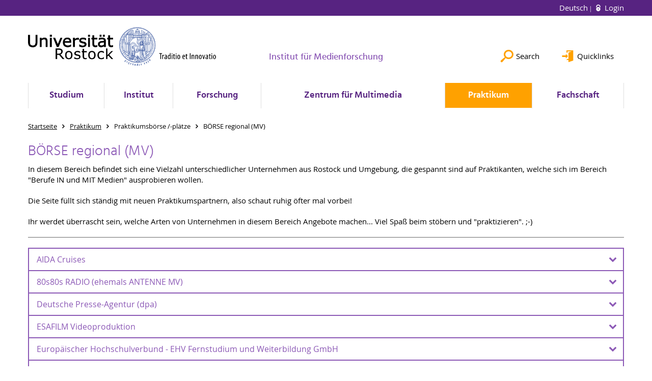

--- FILE ---
content_type: text/html; charset=utf-8
request_url: https://www.imf.uni-rostock.de/en/praktikum/praktikumsboerse-/-plaetze/boerse-regional-mv/
body_size: 21716
content:
<!DOCTYPE html>
<html lang="en">
<head>

<meta charset="utf-8">
<!-- 
	This website is powered by TYPO3 - inspiring people to share!
	TYPO3 is a free open source Content Management Framework initially created by Kasper Skaarhoj and licensed under GNU/GPL.
	TYPO3 is copyright 1998-2026 of Kasper Skaarhoj. Extensions are copyright of their respective owners.
	Information and contribution at https://typo3.org/
-->




<meta name="generator" content="TYPO3 CMS">
<meta name="robots" content="index,follow">
<meta name="keywords" content="Universität,Rostock">
<meta name="description" content="Universität Rostock">
<meta name="author" content="Universität Rostock">
<meta name="twitter:card" content="summary">
<meta name="revisit-after" content="7 days">
<meta name="abstract" content="Universität Rostock">


<link rel="stylesheet" href="/typo3temp/assets/themehsmv/css/import-8161cbc22cc725fabaab803145c5c717f01d1142edfaa8c163517645b7d00a1b.css?1768395525" media="all">


<script src="/_assets/148958ec84de2f1bdb5fa5cc04e33673/Contrib/JsLibs/modernizr.min.js?1761648044"></script>
<script src="/_assets/148958ec84de2f1bdb5fa5cc04e33673/Contrib/JsLibs/jquery-3.6.4.min.js?1761648044"></script>



<title>BÖRSE regional (MV) - Institut für Medienforschung - University of Rostock</title>
<meta http-equiv="X-UA-Compatible" content="IE=edge">
<meta name="viewport" content="width=device-width, initial-scale=1.0, user-scalable=yes"><script type="text/javascript">function obscureAddMid() { document.write('@'); } function obscureAddEnd() { document.write('.'); }</script>
<link rel="canonical" href="https://www.imf.uni-rostock.de/en/praktikum/praktikumsboerse-/-plaetze/boerse-regional-mv/"/>
</head>
<body id="page-96831" class="">
<a class="skip-to-content-link button" href="#main" title="Skip to main content">
	Skip to main content
</a>
<a class="skip-to-content-link button" href="#footer" title="Skip to footer">
	Skip to footer
</a>


<div class="topbar" role="navigation" aria-label="Meta">
	<div class="topbar__wrapper">
		<div class="grid">
			<div class="grid__column grid__column--xs-12">
				<div>
					
						
							<a href="/praktikum/praktikumsboerse-/-plaetze/boerse-regional-mv/" title="Deutsch" hreflang="de-DE">
								Deutsch
							</a>
						
					
						
					

					
							
									
										<a class="login-link" title="Login on this page" href="/en/login/?redirect_url=%2Fen%2Fpraktikum%2Fpraktikumsboerse-%2F-plaetze%2Fboerse-regional-mv%2F&amp;cHash=e84806ef03ab9418e9bbce38f687a731">
											Login
										</a>
									
								
						

				</div>
			</div>
		</div>
	</div>
</div>


<div id="quicklinks" tabindex="0" class="navigation-slidecontainer navigation-slidecontainer--quicklinks">
			<div class="navigation-slidecontainer__content">
				<button class="close-button navigation-slidecontainer__close" aria-label="Close"></button>
				<div class="grid">
					<div class="grid__column grid__column--md-8 grid__column--md-push-4">
	<div id="c779753" class="grid csc-frame csc-frame-default csc-frame--type-b13-2cols-with-header-container">
		
    <div class="grid__column grid__column--md-6">
        
            
                
<div id="c779751" class="csc-frame csc-frame-default frame-type-text frame-layout-0"><div class="csc-header"><h4 class="">
				Schnelleinstieg
			</h4></div><ul><li><a href="/en/studium/beratung-und-hilfe/fachstudienberatung-ba/" class="internal-link" title="Öffnet internen Link">Fachstudienberatung</a></li><li><a href="/en/studium/beratung-und-hilfe/beratung-fuer-den-auslandsaufenthalt/" class="internal-link" title="Öffnet internen Link">Beratung Auslandsaufenthalt</a></li><li><a href="/en/studium/wichtige-dokumente-links/kommentiertes-vorlesungsverzeichnis-bama/" class="internal-link" title="Öffnet internen Link">Komentiertes Vorlesungsverzeichnis</a></li><li><a href="/en/studium/wichtige-dokumente-links/reader-fuer-hausarbeiten-und-praktikumsbericht-des-imf/" class="internal-link" title="Öffnet internen Link">Reader für Hausarbeiten und Praktikumsbericht</a></li><li><a href="/en/institut/mitarbeiterinnen/lehrende/" class="internal-link" title="Öffnet internen Link">Lehrende am Institut</a></li><li><a href="/en/institut/arbeitsbereiche/" class="internal-link" title="Öffnet internen Link">Arbeits-/Forschungsbereiche am Institut</a></li></ul></div>



            
        
    </div>

    <div class="grid__column grid__column--md-6">
        
            
                
<div id="c779749" class="csc-frame csc-frame-default frame-type-text frame-layout-0"><div class="csc-header"><h4 class="">
				Service
			</h4></div><ul><li><a href="/en/zentrum-fuer-multimedia/" title="Öffnet internen Link" class="internal-link">Zentrum für Multimedia und Datentechnik</a></li><li><a href="https://lsf.uni-rostock.de/qisserver/rds?state=change&amp;type=5&amp;moduleParameter=personSearch&amp;nextdir=change&amp;next=search.vm&amp;subdir=person&amp;_form=display&amp;clean=y&amp;category=person.search&amp;navigationPosition=members%2CsearchMembersLsf&amp;breadcrumb=searchMembers&amp;topitem=members&amp;subitem=searchMembersLsf" target="_blank" title="Öffnet internen Link" class="external-link" rel="noreferrer">Mitarbeitersuche</a></li><li><a href="https://lsf.uni-rostock.de/qisserver/rds?state=user&amp;type=8&amp;topitem=lectures&amp;breadCrumbSource=" target="_blank" title="Öffnet internen Link" class="external-link" rel="noreferrer">LSF (Vorlesungsverzeichnis)</a></li><li><a href="https://studip.uni-rostock.de/?again=yes" target="_blank" title="Öffnet internen Link" class="external-link" rel="noreferrer">StudIP</a></li><li><a href="http://www.ub.uni-rostock.de" target="_blank" title="Öffnet internen Link" class="external-link">Universitätsbibliothek (UB)</a></li><li><a href="https://www.ub.uni-rostock.de/wissenschaftliche-services/facheinstiege-ii/philosophische-fakultaet/" target="_blank" title="Öffnet internen Link" class="external-link">Universitätsbibliothek: Fachinformationsseiten für die Fächer der PHF</a></li></ul></div>



            
        
    </div>

	</div>

</div>
				</div>
			</div>
		</div>


	<div id="search" class="navigation-slidecontainer navigation-slidecontainer--search">
	<div class="navigation-slidecontainer__content">
		<button class="close-button navigation-slidecontainer__close" aria-label="Close"></button>
		<div class="grid">
			<div class="grid__column grid__column--md-8 grid__column--md-push-4">
				<form action="/en/suche/" enctype="multipart/form-data" method="get">
					<label class="h3-style" for="search-field">Search</label>
					<input type="text" name="tx_solr[q]" id="search-field" />
					<button class="button button--red" type="submit" name="Submit">Submit</button>
				</form>
			</div>
		</div>
	</div>
</div>




		<header class="header" aria-labelledby="organizationHeader">
			<div class="header__content">
				
	<div class="header__top-wrapper">
		<div class="logo"><a href="https://www.uni-rostock.de/en/" class="logo-main" aria-label="Go to homepage"><img src="/_assets/907c87f83a7758bda0a4fba273a558a9/Images/rostock_logo.png" width="800" height="174"   alt="Universität Rostock" ></a></div>

		<div class="organization">
			
					
						<a href="/en/">
							<h3 id="organizationHeader">Institut für Medienforschung</h3>
						</a>
					
				
		</div>

		<div class="header__submenu">
	<ul class="header-submenu">
		<li class="header-submenu__item"><button aria-expanded="false" aria-controls="search" data-content="search" class="header-submenu__icon header-submenu__icon--search"><span>Search</span></button></li>
		<li class="header-submenu__item"><button aria-expanded="false" aria-controls="quicklinks" data-content="quicklinks" class="header-submenu__icon header-submenu__icon--quicklinks"><span>Quicklinks</span></button></li>
	</ul>
</div>
	</div>
	<div class="mobile-toggle">
	<ul class="navigation-list navigation-list--mobile-toggle navigation-list--table">
		<li class="navigation-list__item"><button id="mobile-toggle" class="mobile-toggle__icon mobile-toggle__icon--bars">Menu</button></li>
		<li class="navigation-list__item"><button data-content="search" class="mobile-toggle__icon mobile-toggle__icon--search">Search</button></li>
		<li class="navigation-list__item"><button data-content="quicklinks" class="mobile-toggle__icon mobile-toggle__icon--quicklinks">Quicklinks</button></li>
	</ul>
</div>
	
	<nav id="nav" aria-label="Main" class="navigation">
		<ul class="navigation-list navigation-list--table navigation-list--fluid">
			
				
				
				
				
					
				

				<li class="navigation-list__item navigation-list__item--level-1" data-dropdown="true">
					
							<button aria-expanded="false">Studium</button>
							
	<div class="navigation-list__dropdown">
		<div class="navigation-list__dropdown-content navigation-list__dropdown-content--4-columns">
			
				
						<ul class="navigation-list navigation-list--overview-link">
							
							
							<li class="navigation-list__item navigation-list__item--level-2">
								
	
			<a href="/en/studium/studium-uebersicht-am-imf/" class="navigation-list__link">Studium Übersicht am IMF</a>
		

							</li>
						</ul>
					
			
				
						<ul class="navigation-list">
							
							
							
								<li class="navigation-list__item navigation-list__item--level-2">
									<span class="navigation-list__headline">Studienfächer</span>
									<ul class="navigation-list">
										
											
											
											<li class="navigation-list__item navigation-list__item--level-3">
												
	
			<a href="/en/studium/bachelor/ba-kommunikations-und-medienwissenschaft-zweitfach/" class="navigation-list__link">BA Kommunikations- und Medienwissenschaft (Zweitfach)</a>
		

											</li>
										
											
											
											<li class="navigation-list__item navigation-list__item--level-3">
												
	
			<a href="/en/studium/master-ein-fach/ma-medienkulturen-und-medienbildung/" class="navigation-list__link">MA Medienkulturen und Medienbildung (Ein-Fach-Master)</a>
		

											</li>
										
											
											
											<li class="navigation-list__item navigation-list__item--level-3">
												
	
			<a href="/en/studium/master-zwei-faecher/ma-kommunikations-und-medienwissenschaft/" class="navigation-list__link">MA Kommunikations- und Medienwissenschaft (Zwei-Fach-Master)</a>
		

											</li>
										
									</ul>
								</li>
								
						</ul>
					
			
				
						<ul class="navigation-list">
							
							
							
								<li class="navigation-list__item navigation-list__item--level-2">
									<span class="navigation-list__headline">Beratung und Hilfe</span>
									<ul class="navigation-list">
										
											
											
											<li class="navigation-list__item navigation-list__item--level-3">
												
	
			<a href="/en/studium/infos-fuer-studieninteressierte/" class="navigation-list__link">Infos für Studieninteressierte</a>
		

											</li>
										
											
											
											<li class="navigation-list__item navigation-list__item--level-3">
												
	
			<a href="/en/studium/beratung-und-hilfe/fachstudienberatung-ba/" class="navigation-list__link">Fachstudienberatung BA</a>
		

											</li>
										
											
											
											<li class="navigation-list__item navigation-list__item--level-3">
												
	
			<a href="/en/studium/beratung-und-hilfe/fachstudienberatung-ma/" class="navigation-list__link">Fachstudienberatung MA</a>
		

											</li>
										
											
											
											<li class="navigation-list__item navigation-list__item--level-3">
												
	
			<a href="/en/studium/beratung-und-hilfe/beratung-fuer-den-auslandsaufenthalt/" class="navigation-list__link">Beratung für den Auslandsaufenthalt</a>
		

											</li>
										
											
											
											<li class="navigation-list__item navigation-list__item--level-3">
												
	
			<a href="/en/studium/beratung-und-hilfe/praktikumsbeauftragte/" class="navigation-list__link">Praktikumsbeauftragte</a>
		

											</li>
										
											
											
											<li class="navigation-list__item navigation-list__item--level-3">
												
	
			<a href="/en/studium/beratung-und-hilfe/beratung-fuer-chronisch-kranke-und-behinderte-studierende/" class="navigation-list__link">Beratung für chronisch kranke und behinderte Studierende</a>
		

											</li>
										
											
											
											<li class="navigation-list__item navigation-list__item--level-3">
												
	
			<a href="https://www.phf.uni-rostock.de/en/studium/pruefungsaemter/pruefungsamt-fuer-ba-und-ma/pruefungsamt-frau-anke-mathiszik/" class="navigation-list__link">Prüfungsamt BA / MA</a>
		

											</li>
										
											
											
											<li class="navigation-list__item navigation-list__item--level-3">
												
	
			<a href="/en/studium/beratung-und-hilfe/ansprechpartner-bafoeg-bescheinigungen-gemaess-48-bafoeg/" class="navigation-list__link">Ansprechpartner BAföG (Bescheinigungen gemäß §48 BAföG)</a>
		

											</li>
										
											
											
											<li class="navigation-list__item navigation-list__item--level-3">
												
	
			<a href="/en/fachschaft/" class="navigation-list__link">Fachschaft KoMeT</a>
		

											</li>
										
											
											
											<li class="navigation-list__item navigation-list__item--level-3">
												
	
			<a href="/en/studium/beratung-und-hilfe/hilfe-bei-ueberschneidungen-von-lehrveranstaltungen/" class="navigation-list__link">Hilfe bei Überschneidungen von Lehrveranstaltungen</a>
		

											</li>
										
											
											
											<li class="navigation-list__item navigation-list__item--level-3">
												
	
			<a href="/en/studium/beratung-und-hilfe/regeln-wissenschaftlichen-arbeitens/" class="navigation-list__link">Regeln wissenschaftlichen Arbeitens</a>
		

											</li>
										
											
											
											<li class="navigation-list__item navigation-list__item--level-3">
												
	
			<a href="http://www.uni-rostock.de/studium/studienorientierung/studienberatung0/" target="_blank" class="navigation-list__link">Allgemeine Studienberatung</a>
		

											</li>
										
											
											
											<li class="navigation-list__item navigation-list__item--level-3">
												
	
			<a href="http://www.sprachenzentrum.uni-rostock.de" target="_blank" class="navigation-list__link">Kurse des Sprachenzentrums</a>
		

											</li>
										
											
											
											<li class="navigation-list__item navigation-list__item--level-3">
												
	
			<a href="/en/studium/beratung-und-hilfe/uebersicht-studiumsrelevanter-online-portale/" class="navigation-list__link">Übersicht Studiumsrelevanter Online-Portale</a>
		

											</li>
										
									</ul>
								</li>
								
						</ul>
					
			
				
						<ul class="navigation-list">
							
							
							
								<li class="navigation-list__item navigation-list__item--level-2">
									<span class="navigation-list__headline">Wichtige Dokumente / Links</span>
									<ul class="navigation-list">
										
											
											
											<li class="navigation-list__item navigation-list__item--level-3">
												
	
			<a href="/en/studium/wichtige-dokumente-links/kommentiertes-vorlesungsverzeichnis-bama/" class="navigation-list__link">Kommentiertes Vorlesungsverzeichnis (BA/MA)</a>
		

											</li>
										
											
											
											<li class="navigation-list__item navigation-list__item--level-3">
												
	
			<a href="https://studip.uni-rostock.de/index.php?again=yes" target="_blank" rel="noreferrer" class="navigation-list__link">StudIP</a>
		

											</li>
										
											
											
											<li class="navigation-list__item navigation-list__item--level-3">
												
	
			<a href="/en/studium/wichtige-dokumente-links/reader-fuer-hausarbeiten-und-praktikumsbericht-des-imf/" class="navigation-list__link">Reader für Hausarbeiten und Praktikumsbericht des IMF</a>
		

											</li>
										
											
											
											<li class="navigation-list__item navigation-list__item--level-3">
												
	
			<a href="https://lsf.uni-rostock.de/qisserver/rds?state=wtree&amp;search=1&amp;trex=step&amp;root120161=5123|5352|5266|5483&amp;P.vx=kurz" target="_blank" rel="noreferrer" class="navigation-list__link">Zentales Vorlesungsverzeichnis (LSF)</a>
		

											</li>
										
											
											
											<li class="navigation-list__item navigation-list__item--level-3">
												
	
			<a href="/en/studium/wichtige-dokumente-links/teilnahmeschein-vordruck-vorlagen/" class="navigation-list__link">Teilnahmeschein (Vordruck) / Vorlagen</a>
		

											</li>
										
											
											
											<li class="navigation-list__item navigation-list__item--level-3">
												
	
			<a href="/en/institut/mitarbeiterinnen/lehrende/" class="navigation-list__link">Lehrende am Institut für Medienforschung</a>
		

											</li>
										
									</ul>
								</li>
								
						</ul>
					
			
		</div>
	</div>

						
				</li>
			
				
				
				
				
					
				

				<li class="navigation-list__item navigation-list__item--level-1" data-dropdown="true">
					
							<button aria-expanded="false">Institut</button>
							
	<div class="navigation-list__dropdown">
		<div class="navigation-list__dropdown-content navigation-list__dropdown-content--4-columns">
			
				
						<ul class="navigation-list navigation-list--overview-link">
							
							
							<li class="navigation-list__item navigation-list__item--level-2">
								
	
			<a href="/en/institut/" class="navigation-list__link">Institut - Übersicht</a>
		

							</li>
						</ul>
					
			
				
						<ul class="navigation-list">
							
							
							
								<li class="navigation-list__item navigation-list__item--level-2">
									<span class="navigation-list__headline">MitarbeiterInnen</span>
									<ul class="navigation-list">
										
											
											
											<li class="navigation-list__item navigation-list__item--level-3">
												
	
			<a href="/en/institut/mitarbeiterinnen/professorinnen/" class="navigation-list__link">ProfessorInnen</a>
		

											</li>
										
											
											
											<li class="navigation-list__item navigation-list__item--level-3">
												
	
			<a href="/en/institut/mitarbeiterinnen/wissenschaftliche-mitarbeiterinnen/" class="navigation-list__link">Wissenschaftliche MitarbeiterInnen</a>
		

											</li>
										
											
											
											<li class="navigation-list__item navigation-list__item--level-3">
												
	
			<a href="/en/institut/mitarbeiterinnen/technische-mitarbeiter/" class="navigation-list__link">Technische Mitarbeiter</a>
		

											</li>
										
											
											
											<li class="navigation-list__item navigation-list__item--level-3">
												
	
			<a href="/en/institut/mitarbeiterinnen/geschaeftszimmer/" class="navigation-list__link">Geschäftszimmer</a>
		

											</li>
										
											
											
											<li class="navigation-list__item navigation-list__item--level-3">
												
	
			<a href="/en/institut/mitarbeiterinnen/lehrende/" class="navigation-list__link">Lehrende</a>
		

											</li>
										
											
											
											<li class="navigation-list__item navigation-list__item--level-3">
												
	
			<a href="/en/institut/mitarbeiterinnen/ehemalige-mitarbeiterinnen/" class="navigation-list__link">ehemalige MitarbeiterInnen</a>
		

											</li>
										
									</ul>
								</li>
								
						</ul>
					
			
				
						<ul class="navigation-list">
							
							
							
								<li class="navigation-list__item navigation-list__item--level-2">
									<span class="navigation-list__headline">Arbeitsbereiche</span>
									<ul class="navigation-list">
										
											
											
											<li class="navigation-list__item navigation-list__item--level-3">
												
	
			<a href="/en/institut/arbeitsbereiche/kommunikations-und-medienwissenschaft/" class="navigation-list__link">Kommunikations- und Medienwissenschaft</a>
		

											</li>
										
											
											
											<li class="navigation-list__item navigation-list__item--level-3">
												
	
			<a href="/en/institut/arbeitsbereiche/arbeitsbereich-mediengeschichte/" class="navigation-list__link">Arbeitsbereich Mediengeschichte</a>
		

											</li>
										
											
											
											<li class="navigation-list__item navigation-list__item--level-3">
												
	
			<a href="/en/zentrum-fuer-multimedia/" class="navigation-list__link">Zentrum für Multimedia und Datentechnik (ZMD)</a>
		

											</li>
										
									</ul>
								</li>
								
						</ul>
					
			
				
						<ul class="navigation-list">
							
							
							
								<li class="navigation-list__item navigation-list__item--level-2">
									<span class="navigation-list__headline">Aktuelles</span>
									<ul class="navigation-list">
										
											
											
											<li class="navigation-list__item navigation-list__item--level-3">
												
	
			<a href="/en/institut/aktuelles/aktuelles/" class="navigation-list__link">Aktuelles</a>
		

											</li>
										
											
											
											<li class="navigation-list__item navigation-list__item--level-3">
												
	
			<a href="/en/institut/aktuelles/aktuelles/archiv/" class="navigation-list__link">Archiv</a>
		

											</li>
										
											
											
											<li class="navigation-list__item navigation-list__item--level-3">
												
	
			<a href="/en/institut/aktuelles/aktuelles/imagebroschuere-5-jahre-imf/" class="navigation-list__link">Imagebroschüre 5 Jahre IMF</a>
		

											</li>
										
									</ul>
								</li>
								
						</ul>
					
			
		</div>
	</div>

						
				</li>
			
				
				
				
				
					
				

				<li class="navigation-list__item navigation-list__item--level-1" data-dropdown="true">
					
							<button aria-expanded="false">Forschung</button>
							
	<div class="navigation-list__dropdown">
		<div class="navigation-list__dropdown-content navigation-list__dropdown-content--4-columns">
			
				
						<ul class="navigation-list navigation-list--overview-link">
							
							
							<li class="navigation-list__item navigation-list__item--level-2">
								
	
			<a href="/en/forschung/" class="navigation-list__link">Forschung Übersicht</a>
		

							</li>
						</ul>
					
			
				
						<ul class="navigation-list">
							
							
							
								<li class="navigation-list__item navigation-list__item--level-2">
									<span class="navigation-list__headline">Kommunikations- und Medienwissenschaft</span>
									<ul class="navigation-list">
										
											
											
											<li class="navigation-list__item navigation-list__item--level-3">
												
	
			<a href="/en/forschung/kommunikations-und-medienwissenschaft/tagung-quo-vadis-defa-forschung/" class="navigation-list__link">Tagung - Quo vadis DEFA-Forschung? (deutsch)</a>
		

											</li>
										
											
											
											<li class="navigation-list__item navigation-list__item--level-3">
												
	
			<a href="/en/forschung/kommunikations-und-medienwissenschaft/symposium-quo-vadis-defa-research-english/" class="navigation-list__link">Symposium - Quo vadis DEFA Research? (english)</a>
		

											</li>
										
											
											
											<li class="navigation-list__item navigation-list__item--level-3">
												
	
			<a href="/en/forschung/kommunikations-und-medienwissenschaft/podcast-lernen-aus-der-krise/" class="navigation-list__link">Podcast: Lernen aus der Krise</a>
		

											</li>
										
											
											
											<li class="navigation-list__item navigation-list__item--level-3">
												
	
			<a href="/en/forschung/kommunikations-und-medienwissenschaft/lukas/" class="navigation-list__link">LUKAS</a>
		

											</li>
										
											
											
											<li class="navigation-list__item navigation-list__item--level-3">
												
	
			<a href="/en/forschung/voluprof/" class="navigation-list__link">Photo und Audiorealistische*r Volumetrische*r Mixed Reality Professor*in für omnipräsente und nutzeroptimierte Lehre</a>
		

											</li>
										
											
											
											<li class="navigation-list__item navigation-list__item--level-3">
												
	
			<a href="/en/forschung/kommunikations-und-medienwissenschaft/gender-equity-policy-gep-analysis/" class="navigation-list__link">Gender Equity Policy (GEP) Analysis</a>
		

											</li>
										
											
											
											<li class="navigation-list__item navigation-list__item--level-3">
												
	
			<a href="/en/forschung/kommunikations-und-medienwissenschaft/gender-medien/" class="navigation-list__link">Gender &amp; Medien</a>
		

											</li>
										
											
											
											<li class="navigation-list__item navigation-list__item--level-3">
												
	
			<a href="/en/forschung/kommunikations-und-medienwissenschaft/das-freie-wort/" class="navigation-list__link">Das freie Wort</a>
		

											</li>
										
											
											
											<li class="navigation-list__item navigation-list__item--level-3">
												
	
			<a href="/en/forschung/kommunikations-und-medienwissenschaft/isicon-projekt/" class="navigation-list__link">ISICon Projekt</a>
		

											</li>
										
											
											
											<li class="navigation-list__item navigation-list__item--level-3">
												
	
			<a href="/en/forschung/kommunikations-und-medienwissenschaft/mediated-time/" class="navigation-list__link">Mediated Time</a>
		

											</li>
										
											
											
											<li class="navigation-list__item navigation-list__item--level-3">
												
	
			<a href="/en/forschung/kommunikations-und-medienwissenschaft/praxisprojekte-medienwissenschaft/" class="navigation-list__link">Praxisprojekte Medienwissenschaft</a>
		

											</li>
										
									</ul>
								</li>
								
						</ul>
					
			
				
						<ul class="navigation-list">
							
							
							
								<li class="navigation-list__item navigation-list__item--level-2">
									<span class="navigation-list__headline">Arbeitsbereich Mediengeschichte</span>
									<ul class="navigation-list">
										
											
											
											<li class="navigation-list__item navigation-list__item--level-3">
												
	
			<a href="/en/forschung/arbeitsbereich-mediengeschichte/4memory-nationale-forschungsdaten-infrastruktur-nfdi/" class="navigation-list__link">4Memory - Nationale Forschungsdaten Infrastruktur (NFDI)</a>
		

											</li>
										
											
											
											<li class="navigation-list__item navigation-list__item--level-3">
												
	
			<a href="/en/forschung/arbeitsbereich-mediengeschichte/swedifying-the-other-place-name-policymaking-in-the-large-scale-cadastral-maps-of-the-swedish-empire/" class="navigation-list__link">Swedifying the other: place-name policymaking in the large-scale cadastral maps of the Swedish Empire</a>
		

											</li>
										
											
											
											<li class="navigation-list__item navigation-list__item--level-3">
												
	
			<a href="https://www.zm.uni-rostock.de/en/mecklenburg-centre/" class="navigation-list__link">Zentrum für regionale Geschichte und Kultur Mecklenburgs</a>
		

											</li>
										
									</ul>
								</li>
								
						</ul>
					
			
				
						<ul class="navigation-list">
							
							
							
								<li class="navigation-list__item navigation-list__item--level-2">
									<span class="navigation-list__headline">Abgeschlossene Forschungsprojekte</span>
									<ul class="navigation-list">
										
											
											
											<li class="navigation-list__item navigation-list__item--level-3">
												
	
			<a href="/en/forschung/abgeschlossene-forschungsprojekte/kommunikations-und-medienwissenschaft/" class="navigation-list__link">Kommunikations- und Medienwissenschaft</a>
		

											</li>
										
											
											
											<li class="navigation-list__item navigation-list__item--level-3">
												
	
			<a href="/en/forschung/abgeschlossene-forschungsprojekte/historische-geographie-und-demographie/" class="navigation-list__link">Historische Geographie und Demographie</a>
		

											</li>
										
									</ul>
								</li>
								
						</ul>
					
			
				
						<ul class="navigation-list">
							
							
							
								<li class="navigation-list__item navigation-list__item--level-2">
									<span class="navigation-list__headline">Promotionen am Institut für Medienforschung</span>
									<ul class="navigation-list">
										
											
											
											<li class="navigation-list__item navigation-list__item--level-3">
												
	
			<a href="/en/forschung/promotionen-am-institut-fuer-medienforschung/promotionsprojekte/" class="navigation-list__link">Promotionsprojekte</a>
		

											</li>
										
											
											
											<li class="navigation-list__item navigation-list__item--level-3">
												
	
			<a href="/en/forschung/promotionen-am-institut-fuer-medienforschung/fuer-promotionsinteressierte/" class="navigation-list__link">Für Promotionsinteressierte</a>
		

											</li>
										
									</ul>
								</li>
								
						</ul>
					
			
		</div>
	</div>

						
				</li>
			
				
				
				
				
					
				

				<li class="navigation-list__item navigation-list__item--level-1" data-dropdown="true">
					
							<button aria-expanded="false">Zentrum für Multimedia</button>
							
	<div class="navigation-list__dropdown">
		<div class="navigation-list__dropdown-content navigation-list__dropdown-content--4-columns">
			
				
						<ul class="navigation-list navigation-list--overview-link">
							
							
							<li class="navigation-list__item navigation-list__item--level-2">
								
	
			<a href="/en/zentrum-fuer-multimedia/" class="navigation-list__link">Übersicht Zentrum für Multimedia und Datentechnik (ZMD)</a>
		

							</li>
						</ul>
					
			
				
						<ul class="navigation-list">
							
							
							
								<li class="navigation-list__item navigation-list__item--level-2">
									<span class="navigation-list__headline">Leitung des ZMD</span>
									<ul class="navigation-list">
										
											
											
											<li class="navigation-list__item navigation-list__item--level-3">
												
	
			<a href="/en/zentrum-fuer-multimedia/leitung-des-zmd/geschaeftsfuehrung/" class="navigation-list__link">Geschäftsführung</a>
		

											</li>
										
											
											
											<li class="navigation-list__item navigation-list__item--level-3">
												
	
			<a href="/en/zentrum-fuer-multimedia/leitung-des-zmd/geschaeftszimmer/" class="navigation-list__link">Geschäftszimmer</a>
		

											</li>
										
									</ul>
								</li>
								
						</ul>
					
			
				
						<ul class="navigation-list">
							
							
							
								<li class="navigation-list__item navigation-list__item--level-2">
									<span class="navigation-list__headline">Mitarbeiter am ZMD</span>
									<ul class="navigation-list">
										
											
											
											<li class="navigation-list__item navigation-list__item--level-3">
												
	
			<a href="/en/zentrum-fuer-multimedia/mitarbeiter-am-zmd/torsten-edelmann/" class="navigation-list__link">Torsten Edelmann</a>
		

											</li>
										
											
											
											<li class="navigation-list__item navigation-list__item--level-3">
												
	
			<a href="/en/zentrum-fuer-multimedia/mitarbeiter-am-zmd/mathias-hoth/" class="navigation-list__link">Mathias Hoth</a>
		

											</li>
										
											
											
											<li class="navigation-list__item navigation-list__item--level-3">
												
	
			<a href="/en/zentrum-fuer-multimedia/mitarbeiter-am-zmd/friedrich-niemeyer-ma/" class="navigation-list__link">Friedrich Niemeyer MA</a>
		

											</li>
										
											
											
											<li class="navigation-list__item navigation-list__item--level-3">
												
	
			<a href="/en/zentrum-fuer-multimedia/mitarbeiter-am-zmd/studentische-hilfkraefte/" class="navigation-list__link">Studentische Hilfkräfte</a>
		

											</li>
										
									</ul>
								</li>
								
						</ul>
					
			
				
						<ul class="navigation-list">
							
							
							
								<li class="navigation-list__item navigation-list__item--level-2">
									<span class="navigation-list__headline">PC-Pool</span>
									<ul class="navigation-list">
										
											
											
											<li class="navigation-list__item navigation-list__item--level-3">
												
	
			<a href="/en/zentrum-fuer-multimedia/pc-pool/uebersicht-pc-pool/" class="navigation-list__link">Übersicht PC-Pool</a>
		

											</li>
										
											
											
											<li class="navigation-list__item navigation-list__item--level-3">
												
	
			<a href="/en/zentrum-fuer-multimedia/pc-pool/nutzerordnung-fuer-den-pc-pool/" class="navigation-list__link">Nutzerordnung für den PC-Pool</a>
		

											</li>
										
											
											
											<li class="navigation-list__item navigation-list__item--level-3">
												
	
			<a href="/en/zentrum-fuer-multimedia/pc-pool/pc-pool-10020/" class="navigation-list__link">PC-Pool 10020</a>
		

											</li>
										
											
											
											<li class="navigation-list__item navigation-list__item--level-3">
												
	
			<a href="/en/zentrum-fuer-multimedia/pc-pool/pc-pool-10010/" class="navigation-list__link">PC-Pool 10010</a>
		

											</li>
										
											
											
											<li class="navigation-list__item navigation-list__item--level-3">
												
	
			<a href="/en/zentrum-fuer-multimedia/pc-pool/graphische-datenverarbeitung/" class="navigation-list__link">Graphische Datenverarbeitung</a>
		

											</li>
										
											
											
											<li class="navigation-list__item navigation-list__item--level-3">
												
	
			<a href="/en/zentrum-fuer-multimedia/pc-pool/video-und-audioschnitt/" class="navigation-list__link">Video- und Audioschnitt</a>
		

											</li>
										
											
											
											<li class="navigation-list__item navigation-list__item--level-3">
												
	
			<a href="/en/zentrum-fuer-multimedia/pc-pool/videostudio-der-phf-raum-10021/10022/" class="navigation-list__link">Videostudio der PHF (Raum 10021/10022)</a>
		

											</li>
										
											
											
											<li class="navigation-list__item navigation-list__item--level-3">
												
	
			<a href="/en/zentrum-fuer-multimedia/pc-pool/videokonferenzen/" class="navigation-list__link">Videokonferenzen</a>
		

											</li>
										
											
											
											<li class="navigation-list__item navigation-list__item--level-3">
												
	
			<a href="/en/zentrum-fuer-multimedia/pc-pool/seminarraeume-1001210017a/" class="navigation-list__link">Seminarräume 10012/10017a</a>
		

											</li>
										
									</ul>
								</li>
								
						</ul>
					
			
				
						<ul class="navigation-list">
							
							
							
								<li class="navigation-list__item navigation-list__item--level-2">
									<span class="navigation-list__headline">Dienstleistungen / Services</span>
									<ul class="navigation-list">
										
											
											
											<li class="navigation-list__item navigation-list__item--level-3">
												
	
			<a href="/en/zentrum-fuer-multimedia/dienstleistungen-services/uebersicht-dienstleistungen-services/" class="navigation-list__link">Übersicht Dienstleistungen / Services</a>
		

											</li>
										
											
											
											<li class="navigation-list__item navigation-list__item--level-3">
												
	
			<a href="/en/zentrum-fuer-multimedia/dienstleistungen-services/it-und-netzwerk-der-philosophischen-fakultaet/" class="navigation-list__link">IT- und Netzwerk der Philosophischen Fakultät</a>
		

											</li>
										
											
											
											<li class="navigation-list__item navigation-list__item--level-3">
												
	
			<a href="/en/fakultaet/it-service-pc-pool/zentrum-fuer-multimedia-und-datentechnik-it-service/it-und-netzwerk-der-philosophischen-fakultaet/mobile-device-management-an-der-phf-/-thf-apple-ipads-und-iphones/" class="navigation-list__link">Mobile Device Management (MDM) an der PHF / THF (mobile Apple-Endgeräte)</a>
		

											</li>
										
											
											
											<li class="navigation-list__item navigation-list__item--level-3">
												
	
			<a href="/en/zentrum-fuer-multimedia/dienstleistungen-services/geraeteausleihe-fuer-die-philosophische-fakultaet/" class="navigation-list__link">Geräteausleihe für die Philosophische Fakultät</a>
		

											</li>
										
											
											
											<li class="navigation-list__item navigation-list__item--level-3">
												
	
			<a href="/en/zentrum-fuer-multimedia/dienstleistungen-services/medienservice-fuer-seminarraeume/" class="navigation-list__link">Medienservice für Seminarräume</a>
		

											</li>
										
											
											
											<li class="navigation-list__item navigation-list__item--level-3">
												
	
			<a href="/en/zentrum-fuer-multimedia/pc-pool/videostudio-der-phf-raum-10021/10022-1/" class="navigation-list__link">Videostudio der PHF (Raum 10021/10022)</a>
		

											</li>
										
											
											
											<li class="navigation-list__item navigation-list__item--level-3">
												
	
			<a href="/en/zentrum-fuer-multimedia/dienstleistungen-services/studip-service-fuer-die-philosophische-fakultaet/" class="navigation-list__link">StudIP-Service für die Philosophische Fakultät</a>
		

											</li>
										
											
											
											<li class="navigation-list__item navigation-list__item--level-3">
												
	
			<a href="/en/zentrum-fuer-multimedia/dienstleistungen-services/hilfeleistungen-bei-webkonferenzen-und-onlineseminaren/" class="navigation-list__link">Hilfeleistungen bei Webkonferenzen und &quot;Onlineseminaren&quot;</a>
		

											</li>
										
											
											
											<li class="navigation-list__item navigation-list__item--level-3">
												
	
			<a href="/en/zentrum-fuer-multimedia/dienstleistungen-services/redaktion-webseiten-der-philosophischen-fakultaet/" class="navigation-list__link">Redaktion Webseiten der Philosophischen Fakultät</a>
		

											</li>
										
											
											
											<li class="navigation-list__item navigation-list__item--level-3">
												
	
			<a href="/en/zentrum-fuer-multimedia/dienstleistungen-services/formulare-und-faq/" class="navigation-list__link">Formulare und FAQ</a>
		

											</li>
										
									</ul>
								</li>
								
						</ul>
					
			
		</div>
	</div>

						
				</li>
			
				
				
				
					
				
				
					
				

				<li class="navigation-list__item navigation-list__item--level-1 navigation-list__item--active" data-dropdown="true">
					
							<button aria-expanded="false">Praktikum</button>
							
	<div class="navigation-list__dropdown">
		<div class="navigation-list__dropdown-content navigation-list__dropdown-content--4-columns">
			
				
						<ul class="navigation-list navigation-list--overview-link">
							
							
							<li class="navigation-list__item navigation-list__item--level-2">
								
	
			<a href="/en/praktikum/" class="navigation-list__link">Übersicht Praktikumsbörse</a>
		

							</li>
						</ul>
					
			
				
						<ul class="navigation-list">
							
							
							
								<li class="navigation-list__item navigation-list__item--level-2">
									<span class="navigation-list__headline">Wichtige Dokumente zum Praktikum</span>
									<ul class="navigation-list">
										
											
											
											<li class="navigation-list__item navigation-list__item--level-3">
												
	
			<a href="https://www.imf.uni-rostock.de/studium/wichtige-dokumente-links/reader-fuer-hausarbeiten-und-praktikumsbericht-des-imf/" target="_blank" class="navigation-list__link">Praktikumsleitfaden</a>
		

											</li>
										
											
											
											<li class="navigation-list__item navigation-list__item--level-3">
												
	
			<a href="https://www.phf.uni-rostock.de/storages/uni-rostock/Alle_PHF/PHF/Studium/01_Allgemeine_Ordnungen_Fristen_etc/Praktikumsordnung_BA-MA.pdf" target="_blank" class="navigation-list__link">Praktikumsordnung</a>
		

											</li>
										
											
											
											<li class="navigation-list__item navigation-list__item--level-3">
												
	
			<a href="https://www.phf.uni-rostock.de/storages/uni-rostock/Alle_PHF/PHF/Studium/01_Allgemeine_Ordnungen_Fristen_etc/Praktikumsstelle-Bescheinigung.pdf" target="_blank" class="navigation-list__link">Praktikumsbescheinigung</a>
		

											</li>
										
									</ul>
								</li>
								
						</ul>
					
			
				
						<ul class="navigation-list">
							
							
							
								<li class="navigation-list__item navigation-list__item--level-2">
									<span class="navigation-list__headline">Berufe IN und MIT Medien</span>
									<ul class="navigation-list">
										
											
											
											<li class="navigation-list__item navigation-list__item--level-3">
												
	
			<a href="/en/praktikum/berufe-in-und-mit-medien/journalismus/" class="navigation-list__link">Journalismus</a>
		

											</li>
										
											
											
											<li class="navigation-list__item navigation-list__item--level-3">
												
	
			<a href="/en/praktikum/berufe-in-und-mit-medien/marketing/" class="navigation-list__link">Marketing</a>
		

											</li>
										
											
											
											<li class="navigation-list__item navigation-list__item--level-3">
												
	
			<a href="/en/praktikum/berufe-in-und-mit-medien/marktforschung/" class="navigation-list__link">Marktforschung</a>
		

											</li>
										
											
											
											<li class="navigation-list__item navigation-list__item--level-3">
												
	
			<a href="/en/praktikum/berufe-in-und-mit-medien/medienforschung/" class="navigation-list__link">Medienforschung</a>
		

											</li>
										
											
											
											<li class="navigation-list__item navigation-list__item--level-3">
												
	
			<a href="/en/praktikum/berufe-in-und-mit-medien/medienplanung/" class="navigation-list__link">Medienplanung</a>
		

											</li>
										
											
											
											<li class="navigation-list__item navigation-list__item--level-3">
												
	
			<a href="/en/praktikum/berufe-in-und-mit-medien/mediengestaltungkreation/" class="navigation-list__link">Mediengestaltung/Kreation</a>
		

											</li>
										
											
											
											<li class="navigation-list__item navigation-list__item--level-3">
												
	
			<a href="/en/praktikum/berufe-in-und-mit-medien/medienmanagement/" class="navigation-list__link">Medienmanagement</a>
		

											</li>
										
											
											
											<li class="navigation-list__item navigation-list__item--level-3">
												
	
			<a href="/en/praktikum/berufe-in-und-mit-medien/oeffentlichkeitsarbeitpr/" class="navigation-list__link">Öffentlichkeitsarbeit/PR</a>
		

											</li>
										
											
											
											<li class="navigation-list__item navigation-list__item--level-3">
												
	
			<a href="/en/praktikum/berufe-in-und-mit-medien/organisationskommunikation-intern/" class="navigation-list__link">Organisationskommunikation (intern)</a>
		

											</li>
										
											
											
											<li class="navigation-list__item navigation-list__item--level-3">
												
	
			<a href="/en/praktikum/berufe-in-und-mit-medien/tvfernsehen/" class="navigation-list__link">TV/Fernsehen</a>
		

											</li>
										
											
											
											<li class="navigation-list__item navigation-list__item--level-3">
												
	
			<a href="/en/praktikum/berufe-in-und-mit-medien/werbung/" class="navigation-list__link">Werbung</a>
		

											</li>
										
											
											
											<li class="navigation-list__item navigation-list__item--level-3">
												
	
			<a href="/en/praktikum/berufe-in-und-mit-medien/social-media-managementonline-marketing/" class="navigation-list__link">Social-Media-Management/Online-Marketing</a>
		

											</li>
										
											
											
											<li class="navigation-list__item navigation-list__item--level-3">
												
	
			<a href="/en/praktikum/berufe-in-und-mit-medien/spezielle-bereiche/" class="navigation-list__link">Spezielle Bereiche</a>
		

											</li>
										
									</ul>
								</li>
								
						</ul>
					
			
				
						<ul class="navigation-list">
							
							
								
							
							
								<li class="navigation-list__item navigation-list__item--level-2 navigation-list__item--active">
									<span class="navigation-list__headline">Praktikumsbörse /-plätze</span>
									<ul class="navigation-list">
										
											
											
												
											
											<li class="navigation-list__item navigation-list__item--level-3 navigation-list__item--active">
												
	
			<a href="/en/praktikum/praktikumsboerse-/-plaetze/boerse-regional-mv/" class="navigation-list__link">BÖRSE regional (MV)</a>
		

											</li>
										
											
											
											<li class="navigation-list__item navigation-list__item--level-3">
												
	
			<a href="/en/praktikum/praktikumsboerse-/-plaetze/boerse-ueberregional/" class="navigation-list__link">BÖRSE überregional</a>
		

											</li>
										
									</ul>
								</li>
								
						</ul>
					
			
				
						<ul class="navigation-list">
							
							
							
								<li class="navigation-list__item navigation-list__item--level-2">
									<span class="navigation-list__headline">FAQ zum Praktikum, Feedback und Hilfe</span>
									<ul class="navigation-list">
										
											
											
											<li class="navigation-list__item navigation-list__item--level-3">
												
	
			<a href="/en/praktikum/faq-zum-praktikum-feedback-und-hilfe/faq-zum-praktikum/" class="navigation-list__link">FAQ zum Praktikum</a>
		

											</li>
										
											
											
											<li class="navigation-list__item navigation-list__item--level-3">
												
	
			<a href="/en/studium/beratung-und-hilfe/praktikumsbeauftragte/" class="navigation-list__link">Praktikumsbeauftragte</a>
		

											</li>
										
											
											
											<li class="navigation-list__item navigation-list__item--level-3">
												
	
			<a href="/en/praktikum/faq-zum-praktikum-feedback-und-hilfe/feedback-ecke/" class="navigation-list__link">Feedback-Ecke</a>
		

											</li>
										
											
											
											<li class="navigation-list__item navigation-list__item--level-3">
												
	
			<a href="/en/praktikum/faq-zum-praktikum-feedback-und-hilfe/help-point/" class="navigation-list__link">HELP Point</a>
		

											</li>
										
									</ul>
								</li>
								
						</ul>
					
			
		</div>
	</div>

						
				</li>
			
				
				
				
				

				<li class="navigation-list__item navigation-list__item--level-1" data-dropdown="false">
					
							
	
			<a href="/en/fachschaft/" class="navigation-list__link">Fachschaft</a>
		

						
				</li>
			
		</ul>
	</nav>







			</div>
		</header>
	




	
		<div class="container" role="navigation" aria-label="Breadcrumb"><ul class="breadcrumb"><li class="breadcrumb__item"><a href="/en/"><span>Startseite</span></a></li><li class="breadcrumb__item"><a href="/en/praktikum/"><span>Praktikum</span></a></li><li class="breadcrumb__item"><span>Praktikumsbörse /-plätze</span></li><li class="breadcrumb__item"><span>BÖRSE regional (MV)</span></li></ul></div>
	


<!--TYPO3SEARCH_begin-->

		<div class="container">
			
		<main id="main" class="main-content">
<div id="c708603" class="csc-frame csc-frame-default frame-type-text frame-layout-0"><div class="csc-header"><h2 class="">
				BÖRSE regional (MV)
			</h2></div><p>In diesem Bereich befindet sich eine Vielzahl unterschiedlicher Unternehmen aus Rostock und Umgebung, die gespannt sind auf Praktikanten, welche sich im Bereich "Berufe IN und MIT Medien" ausprobieren wollen.  </p><div><div><div><div><div><div><div><p>Die Seite füllt sich ständig mit neuen Praktikumspartnern, also schaut ruhig öfter mal vorbei! 
</p><p>Ihr werdet überrascht sein, welche Arten von Unternehmen in diesem Bereich Angebote machen... Viel Spaß beim stöbern und "praktizieren". ;-)</p></div></div></div></div></div></div></div></div>



<div id="c708607" class="csc-frame csc-frame-default frame-type-div frame-layout-0"><hr class="ce-div"/></div>



<div id="c708649" class="csc-frame csc-frame-default frame-type-b13-accordion-container frame-layout-0"><div data-accordion-group><div class="accordion-708649 accordion" data-accordion><button
                    id="accordion-header-708649-708617"
                    aria-controls="accordion-panel-708617"
                    class="accordion__header"
                    data-control>
                    AIDA Cruises
                </button><div
                    id="accordion-panel-708617"
                    aria-labelledby="accordion-header-708649-708617"
                    class="accordion__content"
                    data-content><div id="c708617" class="csc-frame csc-frame-default frame-type-textpic frame-layout-0"><div class="csc-header"><h2 class="">
				AIDA Cruises
			</h2></div><div class="csc-textpic csc-textpic-responsive csc-textpic-intext-right"><div class="media-element media-element--align-right"><figure class="media-element__image"><a href="http://www.aida.de" target="_blank" rel="noreferrer"><picture><source srcset="/storages/uni-rostock/_processed_/e/5/csm_AIDA_33da613d90.jpg" media="(max-width: 500px)"><source srcset="/storages/uni-rostock/_processed_/e/5/csm_AIDA_d4e040f6f1.jpg" media="(max-width: 500px) AND (min-resolution: 192dpi)"><source srcset="/storages/uni-rostock/_processed_/e/5/csm_AIDA_705284a260.jpg" media="(min-width: 501px) AND (max-width: 768px)"><source srcset="/storages/uni-rostock/_processed_/e/5/csm_AIDA_392c1a2404.jpg" media="(min-width: 768px)"><img src="/storages/uni-rostock/_processed_/e/5/csm_AIDA_392c1a2404.jpg" width="484" height="439" alt="" /></picture></a></figure></div><div class="csc-textpic-text"><p>Am Strande 3d<br> 18055 Rostock</p><p><a href="http://www.aida.de/" target="_blank" rel="noreferrer">www.aida.de</a><br> &nbsp;</p><ul><li>Internet: <a href="http://www.aida.de/b2b-corporate-site/karriere.24536.html" target="_blank" rel="noreferrer">www.aida-jobs.de</a></li></ul><ul><li>Praktikumsbereich: <strong>Öffentlichkeitsarbeit/Public Relations (PR), Organisationskommunikation (intern), Werbung, Marketing, Journalismus</strong></li></ul><ul><li>Bewerbungsfrist: Die Ausschreibungen für die verschiedenen Praktika sind fortlaufend und auf dem Karriereportal zu finden. Initiativbewerbungen für Praktika sind sehr gern gesehen und sollten in der Regel 6 Monate vor dem möglichen Praktikumsbeginn erfolgen.</li></ul></div></div></div></div></div><div class="accordion-708649 accordion" data-accordion><button
                    id="accordion-header-708649-708629"
                    aria-controls="accordion-panel-708629"
                    class="accordion__header"
                    data-control>
                    80s80s RADIO (ehemals ANTENNE MV)
                </button><div
                    id="accordion-panel-708629"
                    aria-labelledby="accordion-header-708649-708629"
                    class="accordion__content"
                    data-content><div id="c708629" class="csc-frame csc-frame-default frame-type-textpic frame-layout-0"><div class="csc-header"><h2 class="">
				80s80s RADIO (ehemals ANTENNE MV)
			</h2></div><div class="csc-textpic csc-textpic-responsive csc-textpic-intext-right"><div class="csc-textpic-text"><p>Rosa-Luxemburg-Straße 25/26,<br> 18055 Rostock</p><p>E-Mail: <a href="#" data-mailto-token="kygjrm8qrsbgmY6.q6.q,bc" data-mailto-vector="-2">studio<script> obscureAddMid() </script>80s80s<script> obscureAddEnd() </script>de</a></p><p><a href="https://www.80s80s.de/" target="_blank" title="Öffnet externen Link" class="external-link" rel="noreferrer">https://www.80s80s.de/</a></p><ul><li>Online-Bewerbung</li><li>Aufgaben 	<ul><li>Tägliche Recherche und Unterstützung der Moderatoren und Redakteure</li><li>News checken und aufbereiten</li><li>Führen von Interviews und Einholen von Umfragen</li><li>Texten von Beiträgen für unsere Homepage</li></ul></li><li>Praktikant:innenprofil 	<ul><li>Abitur oder mindestens Fachhochschulreife</li><li>Einen Führerschein Klasse B und sehr gute PC-Kenntnisse</li><li>Kenntnisse über das Land Mecklenburg-Vorpommern</li><li>Idealerweise eine Affinität zur Musik der 80er Jahre</li><li>Sorgfalt, Zuverlässigkeit, Einsatzbereitschaft</li></ul></li><li>Stellendetails 	<ul><li>Einsatzort: Rostock</li><li>Vertragsart: Praktikum</li><li>Befristung: befristet auf 3 Monate, individueller Start nach Absprache</li><li>Beschäftigungsgrad: Vollzeit</li><li>Optionen: studienbegleitend, vorgeschrieben oder zur Orientierung</li></ul></li></ul></div></div></div></div></div><div class="accordion-708649 accordion" data-accordion><button
                    id="accordion-header-708649-2795287"
                    aria-controls="accordion-panel-2795287"
                    class="accordion__header"
                    data-control>
                    Deutsche Presse-Agentur (dpa)
                </button><div
                    id="accordion-panel-2795287"
                    aria-labelledby="accordion-header-708649-2795287"
                    class="accordion__content"
                    data-content><div id="c2795287" class="csc-frame csc-frame-default frame-type-text frame-layout-0"><div class="csc-header"><h2 class="">
				Deutsche Presse-Agentur (dpa)
			</h2></div><p>Richard-Wagner-Str. 1a,<br> 18055 Rostock</p><p><a href="http://www.dpa.com" target="_blank" rel="noreferrer">www.dpa.com</a></p><ul><li>Aufgaben: Nachrichten, Nachrichten, Nachrichten, ggf. mit einer Woche Aufenthalt im Schweriner Büro</li><li>Kontakt: Ansprechpartner: Helmut Reuter, Regionalkorrespondent, +49 170 5965665, <a href="#" data-mailto-token="kygjrm8pcsrcp,fcjksrYbny,amk" data-mailto-vector="-2">reuter.helmut<script> obscureAddMid() </script>dpa<script> obscureAddEnd() </script>com</a> und bitte cc: <a href="#" data-mailto-token="kygjrm8cfjcpq,fylq+hscpeclYbny,amk" data-mailto-vector="-2">ehlers.hans-juergen<script> obscureAddMid() </script>dpa<script> obscureAddEnd() </script>com</a>; <a href="#" data-mailto-token="kygjrm8fyjjcp,zclhykglYbny,amk" data-mailto-vector="-2">haller.benjamin<script> obscureAddMid() </script>dpa<script> obscureAddEnd() </script>com</a>&nbsp;</li><li>Bewerbungen möglichst 6 Monate vor dem Wunschtermin, Stichwort: PRAKTIKUM ROSTOCK</li><li>Praktikumsprofil: Mobiles Arbeiten gewohnt, Freude an der Sprache, Aufgeschlossen</li></ul></div></div></div><div class="accordion-708649 accordion" data-accordion><button
                    id="accordion-header-708649-708703"
                    aria-controls="accordion-panel-708703"
                    class="accordion__header"
                    data-control>
                    ESAFILM Videoproduktion
                </button><div
                    id="accordion-panel-708703"
                    aria-labelledby="accordion-header-708649-708703"
                    class="accordion__content"
                    data-content><div id="c708703" class="csc-frame csc-frame-default frame-type-textpic frame-layout-0"><div class="csc-header"><h2 class="">
				ESAFILM Videoproduktion
			</h2></div><div class="csc-textpic csc-textpic-responsive csc-textpic-intext-right"><div class="media-element media-element--align-right"><figure class="media-element__image"><a href="/storages/uni-rostock/_processed_/e/7/csm_ESAFILM_183188b9fe.jpg" class="image-lightbox" rel="lightbox[708703]"><picture><source srcset="/storages/uni-rostock/_processed_/e/7/csm_ESAFILM_af8cfe7240.jpg" media="(max-width: 500px)"><source srcset="/storages/uni-rostock/_processed_/e/7/csm_ESAFILM_a5f04aab5c.jpg" media="(max-width: 500px) AND (min-resolution: 192dpi)"><source srcset="/storages/uni-rostock/_processed_/e/7/csm_ESAFILM_cfcc527e5c.jpg" media="(min-width: 501px) AND (max-width: 768px)"><source srcset="/storages/uni-rostock/_processed_/e/7/csm_ESAFILM_39d1a954e4.jpg" media="(min-width: 768px)"><img src="/storages/uni-rostock/_processed_/e/7/csm_ESAFILM_39d1a954e4.jpg" width="122" height="41" alt="" /></picture></a></figure></div><div class="csc-textpic-text"><p>ESAFILM Thomas Prausse,<br> Am Goldberg 2,<br> 99817 Eisenach</p><p>Telefon: 03691621380</p><p><a href="https://esafilm.wordpress.com/" target="_blank" rel="noreferrer">https://esafilm.wordpress.com/</a> &nbsp;&nbsp;</p><ul><li>Kontakt: Herr Thomas Prausse, Tel.: 0381/ 33 79 21 16, Th.prausse@esafilm.tv</li></ul><ul><li>Tätigkeiten: Kameraassistent:nnen, Cutter:innen, FlashDesigner:innen, Moderator:in</li></ul></div></div></div></div></div><div class="accordion-708649 accordion" data-accordion><button
                    id="accordion-header-708649-708721"
                    aria-controls="accordion-panel-708721"
                    class="accordion__header"
                    data-control>
                    Europäischer Hochschulverbund - EHV Fernstudium und Weiterbildung GmbH
                </button><div
                    id="accordion-panel-708721"
                    aria-labelledby="accordion-header-708649-708721"
                    class="accordion__content"
                    data-content><div id="c708721" class="csc-frame csc-frame-default frame-type-textpic frame-layout-0"><div class="csc-header"><h2 class="">
				Europäischer Hochschulverbund - EHV Fernstudium und Weiterbildung GmbH
			</h2></div><div class="csc-textpic csc-textpic-responsive csc-textpic-intext-right"><div class="media-element media-element--align-right"><figure class="media-element__image"><a href="http://www.ehv-fernstudium.de" target="_blank" rel="noreferrer"><picture><source srcset="/storages/uni-rostock/_processed_/5/7/csm_EHV_Logo_2012-06-14_ea1c586839.jpg" media="(max-width: 500px)"><source srcset="/storages/uni-rostock/_processed_/5/7/csm_EHV_Logo_2012-06-14_e9e14d6d8a.jpg" media="(max-width: 500px) AND (min-resolution: 192dpi)"><source srcset="/storages/uni-rostock/_processed_/5/7/csm_EHV_Logo_2012-06-14_f71150d5ab.jpg" media="(min-width: 501px) AND (max-width: 768px)"><source srcset="/storages/uni-rostock/Alle_PHF/IMF/Praktikumsboerse/EHV_Logo_2012-06-14.jpg" media="(min-width: 768px)"><img src="/storages/uni-rostock/Alle_PHF/IMF/Praktikumsboerse/EHV_Logo_2012-06-14.jpg" width="1181" height="591" alt="" /></picture></a></figure></div><div class="csc-textpic-text"><p>Alter Holzhafen 17c<br> 23966 Wismar</p><p><br><a href="http://www.ehv-fernstudium.de/" target="_blank" rel="noreferrer">www.ehv-fernstudium.de</a><br> &nbsp;</p><ul><li>Zu den Stellenangeboten: <a href="https://www.ehv-fernstudium.de/jobs/" target="_blank" rel="noreferrer">https://www.ehv-fernstudium.de/jobs/</a></li><li>Bewerbung online über das Kontaktformular</li><li>Initiativbewerbungen gewünscht</li></ul></div></div></div></div></div><div class="accordion-708649 accordion" data-accordion><button
                    id="accordion-header-708649-708727"
                    aria-controls="accordion-panel-708727"
                    class="accordion__header"
                    data-control>
                    ExtraVista Film &amp; TV
                </button><div
                    id="accordion-panel-708727"
                    aria-labelledby="accordion-header-708649-708727"
                    class="accordion__content"
                    data-content><div id="c708727" class="csc-frame csc-frame-default frame-type-textpic frame-layout-0"><div class="csc-header"><h2 class="">
				ExtraVista Film &amp; TV
			</h2></div><div class="csc-textpic csc-textpic-responsive csc-textpic-intext-right"><div class="media-element media-element--align-right"><figure class="media-element__image"><a href="http://www.extravista.de" target="_blank" rel="noreferrer"><picture><source srcset="/storages/uni-rostock/_processed_/0/8/csm_ExtraVista_8de33894b7.png" media="(max-width: 500px)"><source srcset="/storages/uni-rostock/Alle_PHF/IMF/Praktikumsboerse/ExtraVista.png" media="(max-width: 500px) AND (min-resolution: 192dpi)"><source srcset="/storages/uni-rostock/Alle_PHF/IMF/Praktikumsboerse/ExtraVista.png" media="(min-width: 501px) AND (max-width: 768px)"><source srcset="/storages/uni-rostock/Alle_PHF/IMF/Praktikumsboerse/ExtraVista.png" media="(min-width: 768px)"><img src="/storages/uni-rostock/Alle_PHF/IMF/Praktikumsboerse/ExtraVista.png" width="591" height="591" alt="" /></picture></a></figure></div><div class="csc-textpic-text"><p>Lange Str. 29 A,<br> D-18249 Bernitt</p><p><a href="http://www.extravista.de" target="_blank" rel="noreferrer">www.extravista.de</a></p><ul><li>Kontakt: Herr Eric Lötsch, Telefonnummer: (0)38464 22 97 98, mobil: (0)177 500 6924, E-Mail: info@extravista.de</li></ul></div></div></div></div></div><div class="accordion-708649 accordion" data-accordion><button
                    id="accordion-header-708649-708741"
                    aria-controls="accordion-panel-708741"
                    class="accordion__header"
                    data-control>
                    F.C. Hansa Rostock e.V.
                </button><div
                    id="accordion-panel-708741"
                    aria-labelledby="accordion-header-708649-708741"
                    class="accordion__content"
                    data-content><div id="c708741" class="csc-frame csc-frame-default frame-type-textpic frame-layout-0"><div class="csc-header"><h2 class="">
				F.C. Hansa Rostock e.V.
			</h2></div><div class="csc-textpic csc-textpic-responsive csc-textpic-intext-right"><div class="media-element media-element--align-right"><figure class="media-element__image"><a href="http://www.fc-hansa.de" target="_blank" rel="noreferrer"><picture><source srcset="/storages/uni-rostock/_processed_/d/6/csm_FC_Hansa_b19bd2e250.jpg" media="(max-width: 500px)"><source srcset="/storages/uni-rostock/_processed_/d/6/csm_FC_Hansa_286e20c939.jpg" media="(max-width: 500px) AND (min-resolution: 192dpi)"><source srcset="/storages/uni-rostock/_processed_/d/6/csm_FC_Hansa_974ac207db.jpg" media="(min-width: 501px) AND (max-width: 768px)"><source srcset="/storages/uni-rostock/Alle_PHF/IMF/Praktikumsboerse/FC_Hansa.jpg" media="(min-width: 768px)"><img src="/storages/uni-rostock/Alle_PHF/IMF/Praktikumsboerse/FC_Hansa.jpg" width="900" height="900" alt="" /></picture></a></figure></div><div class="csc-textpic-text"><p>Kopernikusstraße 17b<br> 18057 Rostock</p><p><a href="http://www.fc-hansa.de/" target="_blank" rel="noreferrer">www.fc-hansa.de</a></p><ul><li>Kontakt Personal: Sebastian Borchardt, Telefon: +49 381 - 499 99 64, E-Mail: <a href="#" data-mailto-token="kygjrm8qczyqrgyl+zmpafypbrYda+fylqy,bc" data-mailto-vector="-2">sebastian-borchardt<script> obscureAddMid() </script>fc-hansa<script> obscureAddEnd() </script>de</a></li><li>Online-Bewerbung</li><li>Aufgaben 	<ul><li>Redaktionelle Mitarbeit an den vereinseigenen Medien (Internetseite www.fc-hansa.de, Stadionmagazin "KOGGE", Hansa-TV, Social-Media-Kanäle)</li><li>Erstellung des täglichen Pressespiegels sowie Mitarbeit am Newsletter "Hansa-Logbuch"</li><li>Spieltagsvorbereitung sowie weitere organisatorische Aufgaben im Vereinsumfeld</li><li>Content-Erstellung auf den Social-Media-Kanälen des F.C. Hansa Rostock (Facebook, Instagram, Twitter, YouTube)</li><li>Koordination und Umsetzung von Social-Media-Aktivitäten in Zusammenarbeit mit anderen Abteilungen des Vereins</li><li>Bearbeitung von Medienanfragen</li><li>Berichterstattung über die Profimannschaft und Teams des F.C. Hansa-Nachwuchsleistungszentrums</li><li>Administrative Aufgaben im Bereich Medien &amp; Kommunikation (Fotoarchiv)</li></ul></li><li>Praktikant:innenprofil 	<ul><li>Pflichtpraktikum (mind. 3, vorzugsweise 6 Monate) im Rahmen eines Studiums im Bereich Medienwissenschaften / Journalismus / Kommunikationswissenschaften / Germanistik und/oder Sportwissenschaften etc.</li><li>Affinität zum Fußball - vor allem zum F.C. Hansa Rostock - und zu den Sozialen Medien</li><li>Erste journalistische Erfahrungen, bestenfalls auch mit Fotografie und Bewegtbildern</li><li>Sehr gute Deutschkenntnisse in Wort und Schrift</li><li>Sicherer, zielgruppenorientierter Schreibstil mit sehr guten Kenntnissen in Grammatik und Rechtschreibung</li><li>Flexibilität und Bereitschaft zur Wochenendarbeit</li><li>Selbstständige und kreative Arbeitsweise, Zuverlässigkeit und hohes Engagement</li></ul></li></ul></div></div></div></div></div><div class="accordion-708649 accordion" data-accordion><button
                    id="accordion-header-708649-708753"
                    aria-controls="accordion-panel-708753"
                    class="accordion__header"
                    data-control>
                    Festspiele Mecklenburg-Vorpommern gGmbH
                </button><div
                    id="accordion-panel-708753"
                    aria-labelledby="accordion-header-708649-708753"
                    class="accordion__content"
                    data-content><div id="c708753" class="csc-frame csc-frame-default frame-type-textpic frame-layout-0"><div class="csc-header"><h2 class="">
				Festspiele Mecklenburg-Vorpommern gGmbH
			</h2></div><div class="csc-textpic csc-textpic-responsive csc-textpic-intext-right"><div class="media-element media-element--align-right"><figure class="media-element__image"><a href="http://www.festspiele-mv.de" target="_blank" rel="noreferrer"><picture><source srcset="/storages/uni-rostock/Alle_PHF/IMF/Praktikumsboerse/festspiele_logo.png" media="(max-width: 500px)"><source srcset="/storages/uni-rostock/Alle_PHF/IMF/Praktikumsboerse/festspiele_logo.png" media="(max-width: 500px) AND (min-resolution: 192dpi)"><source srcset="/storages/uni-rostock/Alle_PHF/IMF/Praktikumsboerse/festspiele_logo.png" media="(min-width: 501px) AND (max-width: 768px)"><source srcset="/storages/uni-rostock/Alle_PHF/IMF/Praktikumsboerse/festspiele_logo.png" media="(min-width: 768px)"><img src="/storages/uni-rostock/Alle_PHF/IMF/Praktikumsboerse/festspiele_logo.png" width="177" height="100" alt="" /></picture></a></figure></div><div class="csc-textpic-text"><p>Lindenstraße 1<br> 19055 Schwerin</p><p><a href="http://www.festspiele-mv.de/" target="_blank" rel="noreferrer">www.festspiele-mv.de</a><br> &nbsp;</p><ul><li>Kontaktdaten können Sie der Stellenausschreibung entnehmen</li><li>Zu den Stellenangeboten: <a href="https://festspiele-mv.de/jobs/" target="_blank" rel="noreferrer">https://festspiele-mv.de/jobs/</a></li><li>Mehrmonatige Praktika von April bis September möglich</li></ul></div></div></div></div></div><div class="accordion-708649 accordion" data-accordion><button
                    id="accordion-header-708649-708765"
                    aria-controls="accordion-panel-708765"
                    class="accordion__header"
                    data-control>
                    Filmförderung/ Film Commission in MV 
                </button><div
                    id="accordion-panel-708765"
                    aria-labelledby="accordion-header-708649-708765"
                    class="accordion__content"
                    data-content><div id="c708765" class="csc-frame csc-frame-default frame-type-textpic frame-layout-0"><div class="csc-header"><h2 class="">
				Filmförderung/ Film Commission in MV 
			</h2></div><div class="csc-textpic csc-textpic-responsive csc-textpic-intext-right"><div class="media-element media-element--align-right"><figure class="media-element__image"><a href="/storages/uni-rostock/Alle_PHF/IMF/Praktikumsboerse/2021-Logo-MVFilmcommission.jpg" class="image-lightbox" rel="lightbox[708765]"><picture><source srcset="/storages/uni-rostock/_processed_/e/f/csm_2021-Logo-MVFilmcommission_83922d72f1.jpg" media="(max-width: 500px)"><source srcset="/storages/uni-rostock/_processed_/e/f/csm_2021-Logo-MVFilmcommission_bdda962295.jpg" media="(max-width: 500px) AND (min-resolution: 192dpi)"><source srcset="/storages/uni-rostock/_processed_/e/f/csm_2021-Logo-MVFilmcommission_23035bee88.jpg" media="(min-width: 501px) AND (max-width: 768px)"><source srcset="/storages/uni-rostock/_processed_/e/f/csm_2021-Logo-MVFilmcommission_4d4adff448.jpg" media="(min-width: 768px)"><img src="/storages/uni-rostock/_processed_/e/f/csm_2021-Logo-MVFilmcommission_4d4adff448.jpg" width="1200" height="368" alt="" /></picture></a></figure></div><div class="csc-textpic-text"><p>MV Filmförderung GmbH/ MV Film Commission<br> Goethestrasse 90/92<br> 19 053 Schwerin</p><p><a href="http://www.mv-filmfoerderung.de/" target="_blank" rel="noreferrer">www.mv-filmfoerderung.de</a></p><ul><li>Kontakt: Frau Antje Naß, Tel.: 0385/593 83 404, <a href="#" data-mailto-token="kygjrm8y,lyqqYkt+dgjkdmcpbcpsle,bc" data-mailto-vector="-2">a.nass<script> obscureAddMid() </script>mv-filmfoerderung<script> obscureAddEnd() </script>de</a></li><li>Zu den Stellenangeboten: <a href="https://www.mv-filmfoerderung.de/ueber-uns/jobs/" target="_blank" rel="noreferrer">https://www.mv-filmfoerderung.de/ueber-uns/jobs/</a></li></ul></div></div></div></div></div><div class="accordion-708649 accordion" data-accordion><button
                    id="accordion-header-708649-708815"
                    aria-controls="accordion-panel-708815"
                    class="accordion__header"
                    data-control>
                    Freilichtmuseum für Volkskunde Schwerin-Mueß
                </button><div
                    id="accordion-panel-708815"
                    aria-labelledby="accordion-header-708649-708815"
                    class="accordion__content"
                    data-content><div id="c708815" class="csc-frame csc-frame-default frame-type-textpic frame-layout-0"><div class="csc-header"><h2 class="">
				Freilichtmuseum für Volkskunde Schwerin-Mueß
			</h2></div><div class="csc-textpic csc-textpic-responsive csc-textpic-intext-right"><div class="media-element media-element--align-right"><figure class="media-element__image"><a href="http://www.schwerin.de/freilichtmuseum"><picture><source srcset="/storages/uni-rostock/Alle_PHF/IMF/Praktikumsboerse/Logos-LHS_n.png" media="(max-width: 500px)"><source srcset="/storages/uni-rostock/Alle_PHF/IMF/Praktikumsboerse/Logos-LHS_n.png" media="(max-width: 500px) AND (min-resolution: 192dpi)"><source srcset="/storages/uni-rostock/Alle_PHF/IMF/Praktikumsboerse/Logos-LHS_n.png" media="(min-width: 501px) AND (max-width: 768px)"><source srcset="/storages/uni-rostock/Alle_PHF/IMF/Praktikumsboerse/Logos-LHS_n.png" media="(min-width: 768px)"><img src="/storages/uni-rostock/Alle_PHF/IMF/Praktikumsboerse/Logos-LHS_n.png" width="255" height="99" alt="" /></picture></a></figure></div><div class="csc-textpic-text"><p>Alte Crivitzer Landstraße 13<br> 19063 Schwerin</p><p><br><a href="http://www.schwerin.de/freilichtmuseum" target="_blank" rel="noreferrer">www.schwerin.de/freilichtmuseum</a><br> &nbsp;</p><ul><li>Kontakt: Frau Gesine Kröhnert, E-Mail: <a href="#" data-mailto-token="kygjrm8eipmcflcprYqafucpgl,bc" data-mailto-vector="-2">gkroehnert<script> obscureAddMid() </script>schwerin<script> obscureAddEnd() </script>de</a>, Telefonnummer: 0385 483847128</li><li>Zu&nbsp; den Stellenangeboten: <a href="https://www.schwerin.de/kultur-tourismus/kunst-kultur/bildende-kunst-museen/freilichtmuseum-schwerin-muess/oeffnungszeiten-preise-anfahrt/Mitarbeit/" target="_blank" rel="noreferrer">https://www.schwerin.de/kultur-tourismus/kunst-kultur/bildende-kunst-museen/freilichtmuseum-schwerin-muess/oeffnungszeiten-preise-anfahrt/Mitarbeit/</a></li></ul></div></div></div></div></div><div class="accordion-708649 accordion" data-accordion><button
                    id="accordion-header-708649-708857"
                    aria-controls="accordion-panel-708857"
                    class="accordion__header"
                    data-control>
                    Greifswald TV
                </button><div
                    id="accordion-panel-708857"
                    aria-labelledby="accordion-header-708649-708857"
                    class="accordion__content"
                    data-content><div id="c708857" class="csc-frame csc-frame-default frame-type-textpic frame-layout-0"><div class="csc-header"><h2 class="">
				Greifswald TV
			</h2></div><div class="csc-textpic csc-textpic-responsive csc-textpic-intext-right"><div class="media-element media-element--align-right"><figure class="media-element__image"><a href="http://www.greifswald-tv.de" target="_blank" rel="noreferrer"><picture><source srcset="/storages/uni-rostock/_processed_/8/2/csm_Greifswald-TV_2df8495124.jpg" media="(max-width: 500px)"><source srcset="/storages/uni-rostock/_processed_/8/2/csm_Greifswald-TV_9fe77930f6.jpg" media="(max-width: 500px) AND (min-resolution: 192dpi)"><source srcset="/storages/uni-rostock/_processed_/8/2/csm_Greifswald-TV_4e9f49f16b.jpg" media="(min-width: 501px) AND (max-width: 768px)"><source srcset="/storages/uni-rostock/Alle_PHF/IMF/Praktikumsboerse/Greifswald-TV.jpg" media="(min-width: 768px)"><img src="/storages/uni-rostock/Alle_PHF/IMF/Praktikumsboerse/Greifswald-TV.jpg" width="933" height="467" alt="" /></picture></a></figure></div><div class="csc-textpic-text"><p>Bahnhofstraße 1<br> 17489 Greifswald</p><p><br><a href="http://www.greifswald-tv.de/" target="_blank" rel="noreferrer">www.greifswald-tv.de</a><br> &nbsp;</p><ul><li>Ansprechpartner: Max Merkel, E-Mail: <a href="#" data-mailto-token="kygjrm8kyv,kcpicjYepcgdquyjb+rt,bc" data-mailto-vector="-2">max.merkel<script> obscureAddMid() </script>greifswald-tv<script> obscureAddEnd() </script>de</a></li><li>Praktika: Du weißt noch nicht genau, wo es später hingehen soll, aber Medien haben Dich schon immer interessiert? Bei uns kannst Du einen Blick hinter die Kulissen werden! Auf dem Programm stehen der Umgang mit Kameras und Schnittprogrammen, die Grundlagen des redaktionellen Arbeitens und Du kannst dich auf Wunsch auch vor der Kamera als Moderator*In ausprobieren. Wir bieten sowohl Schüler- als auch längerfristige Praktika rund um das Kalenderjahr an.</li><li>Bewerbungsfrist: mind. 4 Wochen vor Praktikumsbeginn</li><li>Zu den Stellenangeboten: <a href="https://www.greifswald-tv.de/stellenangebote.html" target="_blank" rel="noreferrer">https://www.greifswald-tv.de/stellenangebote.html</a></li></ul></div></div></div></div></div><div class="accordion-708649 accordion" data-accordion><button
                    id="accordion-header-708649-708877"
                    aria-controls="accordion-panel-708877"
                    class="accordion__header"
                    data-control>
                    Gusti Leder GmbH
                </button><div
                    id="accordion-panel-708877"
                    aria-labelledby="accordion-header-708649-708877"
                    class="accordion__content"
                    data-content><div id="c708877" class="csc-frame csc-frame-default frame-type-textpic frame-layout-0"><div class="csc-header"><h2 class="">
				Gusti Leder GmbH
			</h2></div><div class="csc-textpic csc-textpic-responsive csc-textpic-intext-right"><div class="media-element media-element--align-right"><figure class="media-element__image"><a href="http://www.gusti-leder.de" target="_blank" rel="noreferrer"><picture><source srcset="/storages/uni-rostock/_processed_/4/e/csm_gusti_leder_ziege_01_389910e97f.png" media="(max-width: 500px)"><source srcset="/storages/uni-rostock/_processed_/4/e/csm_gusti_leder_ziege_01_60e0be9b3b.png" media="(max-width: 500px) AND (min-resolution: 192dpi)"><source srcset="/storages/uni-rostock/_processed_/4/e/csm_gusti_leder_ziege_01_925b7ddaf3.png" media="(min-width: 501px) AND (max-width: 768px)"><source srcset="/storages/uni-rostock/Alle_PHF/IMF/Praktikumsboerse/gusti_leder_ziege_01.png" media="(min-width: 768px)"><img src="/storages/uni-rostock/Alle_PHF/IMF/Praktikumsboerse/gusti_leder_ziege_01.png" width="1074" height="783" alt="" /></picture></a></figure></div><div class="csc-textpic-text"><p>Erich-Schlesinger-Straße 62<br> 18059 Rostock</p><p><a href="http://www.gusti-leder.de/" target="_blank" rel="noreferrer">www.gusti-leder.de</a></p><ul><li>Ansprechpartner: Frau Laura Helbig (Bewerbungsmanagement), E-Mail: <a href="#" data-mailto-token="kygjrm8ncpqmlyjYesqrg+jcbcp,bc" data-mailto-vector="-2">personal<script> obscureAddMid() </script>gusti-leder<script> obscureAddEnd() </script>de</a></li><li>Zu den Stellenangeboten: <a href="https://www.gusti-leder.de/jobs" target="_blank" rel="noreferrer">https://www.gusti-leder.de/jobs</a></li></ul></div></div></div></div></div><div class="accordion-708649 accordion" data-accordion><button
                    id="accordion-header-708649-708881"
                    aria-controls="accordion-panel-708881"
                    class="accordion__header"
                    data-control>
                    Hochschule für Musik und Theater Rostock
                </button><div
                    id="accordion-panel-708881"
                    aria-labelledby="accordion-header-708649-708881"
                    class="accordion__content"
                    data-content><div id="c708881" class="csc-frame csc-frame-default frame-type-textpic frame-layout-0"><div class="csc-header"><h2 class="">
				Hochschule für Musik und Theater Rostock
			</h2></div><div class="csc-textpic csc-textpic-responsive csc-textpic-intext-right"><div class="media-element media-element--align-right"><figure class="media-element__image"><a href="http://www.hmt-rostock.de" target="_blank"><picture><source srcset="/storages/uni-rostock/Alle_PHF/IMF/Praktikumsboerse/HMT.png" media="(max-width: 500px)"><source srcset="/storages/uni-rostock/Alle_PHF/IMF/Praktikumsboerse/HMT.png" media="(max-width: 500px) AND (min-resolution: 192dpi)"><source srcset="/storages/uni-rostock/Alle_PHF/IMF/Praktikumsboerse/HMT.png" media="(min-width: 501px) AND (max-width: 768px)"><source srcset="/storages/uni-rostock/Alle_PHF/IMF/Praktikumsboerse/HMT.png" media="(min-width: 768px)"><img src="/storages/uni-rostock/Alle_PHF/IMF/Praktikumsboerse/HMT.png" width="170" height="144" alt="" /></picture></a></figure></div><div class="csc-textpic-text"><p>Beim St.-Katharinenstift 8<br> 18055 Rostock</p><p><a href="http://www.hmt-rostock.de/" target="_blank">www.hmt-rostock.de</a><br> &nbsp;</p><ul><li>Zu den Stellenangeboten: <a href="https://www.hmt-rostock.de/aktuelles-service/freie-stellen/praktika/" target="_blank">https://www.hmt-rostock.de/aktuelles-service/freie-stellen/praktika/</a></li></ul></div></div></div></div></div><div class="accordion-708649 accordion" data-accordion><button
                    id="accordion-header-708649-2795647"
                    aria-controls="accordion-panel-2795647"
                    class="accordion__header"
                    data-control>
                    HINSTORFF VERLAG
                </button><div
                    id="accordion-panel-2795647"
                    aria-labelledby="accordion-header-708649-2795647"
                    class="accordion__content"
                    data-content><div id="c2795647" class="csc-frame csc-frame-default frame-type-text frame-layout-0"><div class="csc-header"><h2 class="">
				HINSTORFF VERLAG
			</h2></div><p>Lagerstraße 7,<br> 18055 Rostock</p><p><a href="https://www.hinstorff.de/" target="_blank" rel="noreferrer">https://www.hinstorff.de/</a></p><ul><li>Kontakt: E-Mail: <a href="#" data-mailto-token="kygjrm8zsafzcqrcjjsleYfglqrmpdd,bc" data-mailto-vector="-2">buchbestellung<script> obscureAddMid() </script>hinstorff<script> obscureAddEnd() </script>de</a>, Telefon: 0381 / 4969 140 oder über das Kontaktformular</li></ul></div></div></div><div class="accordion-708649 accordion" data-accordion><button
                    id="accordion-header-708649-708901"
                    aria-controls="accordion-panel-708901"
                    class="accordion__header"
                    data-control>
                    Image Maker
                </button><div
                    id="accordion-panel-708901"
                    aria-labelledby="accordion-header-708649-708901"
                    class="accordion__content"
                    data-content><div id="c708901" class="csc-frame csc-frame-default frame-type-textpic frame-layout-0"><div class="csc-header"><h2 class="">
				Image Maker
			</h2></div><div class="csc-textpic csc-textpic-responsive csc-textpic-intext-right"><div class="media-element media-element--align-right"><figure class="media-element__image"><a href="/storages/uni-rostock/Alle_PHF/IMF/Praktikumsboerse/Image-Maker.png" class="image-lightbox" rel="lightbox[708901]"><picture><source srcset="/storages/uni-rostock/Alle_PHF/IMF/Praktikumsboerse/Image-Maker.png" media="(max-width: 500px)"><source srcset="/storages/uni-rostock/Alle_PHF/IMF/Praktikumsboerse/Image-Maker.png" media="(max-width: 500px) AND (min-resolution: 192dpi)"><source srcset="/storages/uni-rostock/Alle_PHF/IMF/Praktikumsboerse/Image-Maker.png" media="(min-width: 501px) AND (max-width: 768px)"><source srcset="/storages/uni-rostock/Alle_PHF/IMF/Praktikumsboerse/Image-Maker.png" media="(min-width: 768px)"><img src="/storages/uni-rostock/Alle_PHF/IMF/Praktikumsboerse/Image-Maker.png" width="200" height="114" alt="" /></picture></a></figure></div><div class="csc-textpic-text"><p>Lambrechtshagen,<br> 18069 Rostock</p><p><a href="http://www.thomas-eisenack.de/" target="_blank" rel="noreferrer">http://www.thomas-eisenack.de/</a></p><ul><li>Kontakt: Herr Thomas Eisenack, Tel.: 0172/300 39 69, <a href="#" data-mailto-token="kygjrm8Rfmkyq,cgqclyaiYr+mljglc,bc" data-mailto-vector="-2" title="Öffnet E-Mail Link" class="mail-link">Thomas.eisenack<script> obscureAddMid() </script>t-online<script> obscureAddEnd() </script>de</a></li></ul></div></div></div></div></div><div class="accordion-708649 accordion" data-accordion><button
                    id="accordion-header-708649-708903"
                    aria-controls="accordion-panel-708903"
                    class="accordion__header"
                    data-control>
                    insitut für neue medien rostock – freie bildungsgesellschaft mbH (gGmbH)
                </button><div
                    id="accordion-panel-708903"
                    aria-labelledby="accordion-header-708649-708903"
                    class="accordion__content"
                    data-content><div id="c708903" class="csc-frame csc-frame-default frame-type-textpic frame-layout-0"><div class="csc-header"><h2 class="">
				insitut für neue medien rostock – freie bildungsgesellschaft mbH (gGmbH)
			</h2></div><div class="csc-textpic csc-textpic-responsive csc-textpic-intext-right"><div class="media-element media-element--align-right"><figure class="media-element__image"><a href="http://www.ifnm.de" target="_blank" rel="noreferrer"><picture><source srcset="/storages/uni-rostock/_processed_/4/e/csm_Inst-f-Neue_Medien_4a904e903b.png" media="(max-width: 500px)"><source srcset="/storages/uni-rostock/_processed_/4/e/csm_Inst-f-Neue_Medien_5c039b45a1.png" media="(max-width: 500px) AND (min-resolution: 192dpi)"><source srcset="/storages/uni-rostock/_processed_/4/e/csm_Inst-f-Neue_Medien_c313926ddc.png" media="(min-width: 501px) AND (max-width: 768px)"><source srcset="/storages/uni-rostock/Alle_PHF/IMF/Praktikumsboerse/Inst-f-Neue_Medien.png" media="(min-width: 768px)"><img src="/storages/uni-rostock/Alle_PHF/IMF/Praktikumsboerse/Inst-f-Neue_Medien.png" width="1200" height="314" alt="" /></picture></a></figure></div><div class="csc-textpic-text"><p>Friedrichstraße 23<br> 18057 Rostock</p><p><a href="http://ifnm.de/blog/" target="_blank" rel="noreferrer">www.ifnm.de</a></p><ul><li>Kontakt: E-Mail: <a href="#" data-mailto-token="kygjrm8qrcpligicpYgdlk,bc" data-mailto-vector="-2" title="Öffnet E-Mail Link" class="mail-link">sternkiker<script> obscureAddMid() </script>ifnm<script> obscureAddEnd() </script>de</a></li><li>Kenntnisvermittlung 	<ul><li>Handlungsorientierte Medienbildung 		<ul><li>Hospitation und Durchführung von Kursen</li></ul></li><li>Büro und Verwaltung 		<ul><li>Buchhaltung, Sekretariat</li></ul></li><li>medienpädagogisches Management 		<ul><li>Kurs- und Projektorganisation</li></ul></li><li>Organisation Filmfestivals und Events</li><li>PR und Öffentlichkeitsarbeit, Kommunikation und Marketing (Vorerfahrungen in Bereichen Photoshop, InDesign, Illustrator, Fotografie und/oder SocialMedia sehr wünschenswert)</li></ul></li></ul><p>Mehr Infos finden Sie hier: <a href="https://ifnm.de/blog/praktikum/" target="_blank" rel="noreferrer">https://ifnm.de/blog/praktikum/</a></p></div></div></div></div></div><div class="accordion-708649 accordion" data-accordion><button
                    id="accordion-header-708649-708923"
                    aria-controls="accordion-panel-708923"
                    class="accordion__header"
                    data-control>
                    Juni Media GmbH &amp; Co. KG
                </button><div
                    id="accordion-panel-708923"
                    aria-labelledby="accordion-header-708649-708923"
                    class="accordion__content"
                    data-content><div id="c708923" class="csc-frame csc-frame-default frame-type-textpic frame-layout-0"><div class="csc-header"><h2 class="">
				Juni Media GmbH &amp; Co. KG
			</h2></div><div class="csc-textpic csc-textpic-responsive csc-textpic-intext-right"><div class="media-element media-element--align-right"><figure class="media-element__image"><a href="http://www.juni-media.com" target="_blank" rel="noreferrer"><picture><source srcset="/storages/uni-rostock/_processed_/0/f/csm_JuniMedia_76c96dbdf3.jpg" media="(max-width: 500px)"><source srcset="/storages/uni-rostock/_processed_/0/f/csm_JuniMedia_219108f368.jpg" media="(max-width: 500px) AND (min-resolution: 192dpi)"><source srcset="/storages/uni-rostock/_processed_/0/f/csm_JuniMedia_dc03c115f3.jpg" media="(min-width: 501px) AND (max-width: 768px)"><source srcset="/storages/uni-rostock/Alle_PHF/IMF/Praktikumsboerse/JuniMedia.jpg" media="(min-width: 768px)"><img src="/storages/uni-rostock/Alle_PHF/IMF/Praktikumsboerse/JuniMedia.jpg" width="828" height="269" alt="" /></picture></a></figure></div><div class="csc-textpic-text"><p>Joachim-Jungius-Str. 9/RIGZ<br> 18059 Rostock</p><p><a href="http://www.juni-media.com/" target="_blank" rel="noreferrer">www.juni-media.com</a></p><ul><li>Kontakt: Frau Stefanie-Kristin Werner, Tel.: 0381-40 33 4820, Email: <a href="#" data-mailto-token="kygjrm8gldmYhslg+kcbgy,amk" data-mailto-vector="-2" title="Öffnet E-Mail Link" class="mail-link">info(at)juni-media.com</a></li></ul></div></div></div></div></div><div class="accordion-708649 accordion" data-accordion><button
                    id="accordion-header-708649-710153"
                    aria-controls="accordion-panel-710153"
                    class="accordion__header"
                    data-control>
                    Karls Erlebnis-Dorf
                </button><div
                    id="accordion-panel-710153"
                    aria-labelledby="accordion-header-708649-710153"
                    class="accordion__content"
                    data-content><div id="c710153" class="csc-frame csc-frame-default frame-type-textpic frame-layout-0"><div class="csc-header"><h2 class="">
				Karls Erlebnis-Dorf
			</h2></div><div class="csc-textpic csc-textpic-responsive csc-textpic-intext-right"><div class="media-element media-element--align-right"><figure class="media-element__image"><a href="http://www.karls.de" target="_blank" rel="noreferrer"><picture><source srcset="/storages/uni-rostock/_processed_/b/b/csm_Karls_b1465ee3b3.jpg" media="(max-width: 500px)"><source srcset="/storages/uni-rostock/_processed_/b/b/csm_Karls_68511fe955.jpg" media="(max-width: 500px) AND (min-resolution: 192dpi)"><source srcset="/storages/uni-rostock/Alle_PHF/IMF/Praktikumsboerse/Karls.jpg" media="(min-width: 501px) AND (max-width: 768px)"><source srcset="/storages/uni-rostock/Alle_PHF/IMF/Praktikumsboerse/Karls.jpg" media="(min-width: 768px)"><img src="/storages/uni-rostock/Alle_PHF/IMF/Praktikumsboerse/Karls.jpg" width="692" height="690" alt="" /></picture></a></figure></div><div class="csc-textpic-text"><p>Purkshof 2<br> 18182 Rövershagen</p><p><a href="http://www.karls.de/" target="_blank" rel="noreferrer">www.karls.de</a></p><ul><li>Onlinebewerbung</li><li>Zu den Stellenangeboten: <a href="https://karls.de/jobs/?utm_source=jobs&amp;utm_medium=testing-jobs&amp;utm_campaign=job-herz" target="_blank" rel="noreferrer">https://karls.de/jobs/?utm_source=jobs&amp;utm_medium=testing-jobs&amp;utm_campaign=job-herz</a></li></ul></div></div></div></div></div><div class="accordion-708649 accordion" data-accordion><button
                    id="accordion-header-708649-710351"
                    aria-controls="accordion-panel-710351"
                    class="accordion__header"
                    data-control>
                    Kulturhafen Rostock
                </button><div
                    id="accordion-panel-710351"
                    aria-labelledby="accordion-header-708649-710351"
                    class="accordion__content"
                    data-content><div id="c710351" class="csc-frame csc-frame-default frame-type-textpic frame-layout-0"><div class="csc-header"><h2 class="">
				Kulturhafen Rostock
			</h2></div><div class="csc-textpic csc-textpic-responsive csc-textpic-intext-right"><div class="media-element media-element--align-right"><figure class="media-element__image"><a href="http://www.kulturhafen-rostock.de" target="_blank" rel="noreferrer"><picture><source srcset="/storages/uni-rostock/Alle_PHF/IMF/Praktikumsboerse/Kulturhafen.jpg" media="(max-width: 500px)"><source srcset="/storages/uni-rostock/Alle_PHF/IMF/Praktikumsboerse/Kulturhafen.jpg" media="(max-width: 500px) AND (min-resolution: 192dpi)"><source srcset="/storages/uni-rostock/Alle_PHF/IMF/Praktikumsboerse/Kulturhafen.jpg" media="(min-width: 501px) AND (max-width: 768px)"><source srcset="/storages/uni-rostock/Alle_PHF/IMF/Praktikumsboerse/Kulturhafen.jpg" media="(min-width: 768px)"><img src="/storages/uni-rostock/Alle_PHF/IMF/Praktikumsboerse/Kulturhafen.jpg" width="200" height="200" alt="" /></picture></a></figure></div><div class="csc-textpic-text"><p>Warnowufer 55,<br> 18057 Rostock</p><p><a href="http://www.kulturhafen-rostock.de/" target="_blank" rel="noreferrer">www.kulturhafen-rostock.de</a><br> &nbsp;</p><ul><li>Stellenangebote zum „Circus Fantasia“: <a href="https://www.fantasia-rostock.de/jobangebote/" target="_blank" rel="noreferrer">https://www.fantasia-rostock.de/jobangebote/</a></li></ul></div></div></div></div></div><div class="accordion-708649 accordion" data-accordion><button
                    id="accordion-header-708649-713845"
                    aria-controls="accordion-panel-713845"
                    class="accordion__header"
                    data-control>
                    LAKÖR MARKETING AGENTUR
                </button><div
                    id="accordion-panel-713845"
                    aria-labelledby="accordion-header-708649-713845"
                    class="accordion__content"
                    data-content><div id="c713845" class="csc-frame csc-frame-default frame-type-textpic frame-layout-0"><div class="csc-header"><h2 class="">
				LAKÖR MARKETING AGENTUR
			</h2></div><div class="csc-textpic csc-textpic-responsive csc-textpic-intext-right"><div class="media-element media-element--align-right"><figure class="media-element__image"><a href="http://www.latuecht.de" target="_blank" rel="noreferrer"><picture><source srcset="/storages/uni-rostock/Alle_PHF/IMF/Praktikumsboerse/Latuecht.jpg" media="(max-width: 500px)"><source srcset="/storages/uni-rostock/Alle_PHF/IMF/Praktikumsboerse/Latuecht.jpg" media="(max-width: 500px) AND (min-resolution: 192dpi)"><source srcset="/storages/uni-rostock/Alle_PHF/IMF/Praktikumsboerse/Latuecht.jpg" media="(min-width: 501px) AND (max-width: 768px)"><source srcset="/storages/uni-rostock/Alle_PHF/IMF/Praktikumsboerse/Latuecht.jpg" media="(min-width: 768px)"><img src="/storages/uni-rostock/Alle_PHF/IMF/Praktikumsboerse/Latuecht.jpg" width="180" height="180" alt="" /></picture></a></figure></div><div class="csc-textpic-text"><p>Am Kreuzgraben 5,<br> 18146 Rostock</p><p><a href="http://www.lakör.de" target="_blank" rel="noreferrer">www.lakör.de</a></p><p>&nbsp;</p><ul><li>Kontakt: Kristina Jentzsch, E-Mail: <a href="#" data-mailto-token="kygjrm8ipgqrgylYjyimcp,bc" data-mailto-vector="-2">kristian<script> obscureAddMid() </script>lakoer<script> obscureAddEnd() </script>de</a>, Telefon: 0156 78414248</li><li>Initiativbewerbung</li><li>Praktikum im Marketing &amp; E-Commerce</li><li>Wir bieten: 	<ul><li>Content Creation (Video, Bild, Text)</li><li>Social Media-Konzeption (TikTok, Instagram)</li><li>Redaktions- und Posting-Pläne</li><li>Website- &amp; Online Shop-Erstellung</li><li>Organische &amp; Paid Kanälen</li><li>Newsletter-Marketing</li><li>Einblicke in Prozesse der Angebotserstellung</li><li>Teilnahme an Kundengesprächen</li></ul></li><li>Praktikantenprofil: 	<ul><li>Wir sind offen für alles! Vielleicht hast Du schon Erfahrungen gesammelt oder bist gerade dabei, Dein Studium abzuschließen. Vielleicht bist Du ein echter Allrounder oder hast ein Spezialgebiet, das Du gerne weiter ausbauen möchtest. Oder vielleicht bist Du einfach nur extrem lustig und machst uns das Arbeiten noch angenehmer.</li></ul></li></ul><p>Für ein Praktikum im Online Marketing bei uns brauchst Du mindestens 6 Wochen Zeit.</p><ul><li>Zu den Stellenangeboten: <a href="https://xn--lakr-7qa.de/jobs/praktikum-im-marketing-e-commerce/" target="_blank" rel="noreferrer">https://xn--lakr-7qa.de/jobs/praktikum-im-marketing-e-commerce/</a></li></ul></div></div></div></div></div><div class="accordion-708649 accordion" data-accordion><button
                    id="accordion-header-708649-713851"
                    aria-controls="accordion-panel-713851"
                    class="accordion__header"
                    data-control>
                    LUPCOM media GmbH
                </button><div
                    id="accordion-panel-713851"
                    aria-labelledby="accordion-header-708649-713851"
                    class="accordion__content"
                    data-content><div id="c713851" class="csc-frame csc-frame-default frame-type-textpic frame-layout-0"><div class="csc-header"><h2 class="">
				LUPCOM media GmbH
			</h2></div><div class="csc-textpic csc-textpic-responsive csc-textpic-intext-right"><div class="media-element media-element--align-right"><figure class="media-element__image"><a href="http://www.lupcom.de" target="_blank" rel="noreferrer"><picture><source srcset="/storages/uni-rostock/_processed_/7/3/csm_Lupcom-Media_cdd1976d2e.png" media="(max-width: 500px)"><source srcset="/storages/uni-rostock/_processed_/7/3/csm_Lupcom-Media_40dbb2a3dd.png" media="(max-width: 500px) AND (min-resolution: 192dpi)"><source srcset="/storages/uni-rostock/_processed_/7/3/csm_Lupcom-Media_73f0c20625.png" media="(min-width: 501px) AND (max-width: 768px)"><source srcset="/storages/uni-rostock/_processed_/7/3/csm_Lupcom-Media_a5569eead7.png" media="(min-width: 768px)"><img src="/storages/uni-rostock/_processed_/7/3/csm_Lupcom-Media_a5569eead7.png" width="1200" height="211" alt="" /></picture></a></figure></div><div class="csc-textpic-text"><p>Rahnstädter Weg 33<br> 18069 Rostock</p><p><a href="https://www.lupcom.de/" target="_blank" rel="noreferrer">www.lupcom.de</a></p><ul><li>&nbsp;Kontakt: E-Mail: <a href="#" data-mailto-token="kygjrm8gldmYjsnamk,bc" data-mailto-vector="-2">info<script> obscureAddMid() </script>lupcom<script> obscureAddEnd() </script>de</a>, Telefon: 0381/ 20 35 49 33</li><li>Zu den Stellenangeboten: <a href="https://www.lupcom.de/jobs.html" target="_blank" rel="noreferrer">https://www.lupcom.de/jobs.html</a></li></ul></div></div></div></div></div><div class="accordion-708649 accordion" data-accordion><button
                    id="accordion-header-708649-713861"
                    aria-controls="accordion-panel-713861"
                    class="accordion__header"
                    data-control>
                    Medienwerkstatt Wismar / Filmbüro MV - Mecklenburg-Vorpommern e.V.
                </button><div
                    id="accordion-panel-713861"
                    aria-labelledby="accordion-header-708649-713861"
                    class="accordion__content"
                    data-content><div id="c713861" class="csc-frame csc-frame-default frame-type-textpic frame-layout-0"><div class="csc-header"><h2 class="">
				Medienwerkstatt Wismar / Filmbüro MV - Mecklenburg-Vorpommern e.V.
			</h2></div><div class="csc-textpic csc-textpic-responsive csc-textpic-intext-right"><div class="media-element media-element--align-right"><figure class="media-element__image"><a href="http://www.filmbuero-mv.de" target="_blank" rel="noreferrer"><picture><source srcset="/storages/uni-rostock/Alle_PHF/IMF/Praktikumsboerse/filmbueroMV.jpg" media="(max-width: 500px)"><source srcset="/storages/uni-rostock/Alle_PHF/IMF/Praktikumsboerse/filmbueroMV.jpg" media="(max-width: 500px) AND (min-resolution: 192dpi)"><source srcset="/storages/uni-rostock/Alle_PHF/IMF/Praktikumsboerse/filmbueroMV.jpg" media="(min-width: 501px) AND (max-width: 768px)"><source srcset="/storages/uni-rostock/Alle_PHF/IMF/Praktikumsboerse/filmbueroMV.jpg" media="(min-width: 768px)"><img src="/storages/uni-rostock/Alle_PHF/IMF/Praktikumsboerse/filmbueroMV.jpg" width="397" height="209" alt="" /></picture></a></figure></div><div class="csc-textpic-text"><p>Bürgermeister-Haupt-Straße 51/53<br> 23966 Wismar</p><p><a href="http://www.filmbuero-mv.de/" target="_blank" rel="noreferrer">www.filmbuero-mv.de</a><br> &nbsp;</p><ul><li>Kontakt: E-Mail: <a href="#" data-mailto-token="kygjrm8gldmYdgjkzscpm+kt,bc" data-mailto-vector="-2" title="Öffnet E-Mail Link" class="mail-link">info[at]filmbuero-mv.de</a>, Telefon: (03841) 618 100</li><li>Praktika zu absolvieren ist möglich, auch über einen längeren Zeitraum</li></ul></div></div></div></div></div><div class="accordion-708649 accordion" data-accordion><button
                    id="accordion-header-708649-3200381"
                    aria-controls="accordion-panel-3200381"
                    class="accordion__header"
                    data-control>
                    Neurokliniken Waldeck
                </button><div
                    id="accordion-panel-3200381"
                    aria-labelledby="accordion-header-708649-3200381"
                    class="accordion__content"
                    data-content><div id="c3200381" class="csc-frame csc-frame-default frame-type-textpic frame-layout-0"><div class="csc-header"><h2 class="">
				Neurokliniken Waldeck
			</h2></div><div class="csc-textpic csc-textpic-responsive csc-textpic-intext-right"><div class="media-element media-element--align-right"><figure class="media-element__image"><a href="/storages/uni-rostock/Alle_PHF/IMF/Praktikumsboerse/DRUCK_CMYK_Neurokliniken_Waldeck.jpg" class="image-lightbox" rel="lightbox[3200381]"><picture><source srcset="/storages/uni-rostock/_processed_/3/5/csm_DRUCK_CMYK_Neurokliniken_Waldeck_6e7c7bf1da.jpg" media="(max-width: 500px)"><source srcset="/storages/uni-rostock/_processed_/3/5/csm_DRUCK_CMYK_Neurokliniken_Waldeck_582b6d68cf.jpg" media="(max-width: 500px) AND (min-resolution: 192dpi)"><source srcset="/storages/uni-rostock/_processed_/3/5/csm_DRUCK_CMYK_Neurokliniken_Waldeck_6468148fce.jpg" media="(min-width: 501px) AND (max-width: 768px)"><source srcset="/storages/uni-rostock/Alle_PHF/IMF/Praktikumsboerse/DRUCK_CMYK_Neurokliniken_Waldeck.jpg" media="(min-width: 768px)"><img src="/storages/uni-rostock/Alle_PHF/IMF/Praktikumsboerse/DRUCK_CMYK_Neurokliniken_Waldeck.jpg" width="816" height="591" alt="" /></picture></a></figure></div><div class="csc-textpic-text"><p>Dr.-Friedrich-Dittmann-Weg 1<br> 18258 Schwaan</p><p>Internet: <a href="http://www.neurokliniken-waldeck.de" target="_blank" rel="noreferrer">www.neurokliniken-waldeck.de</a></p><ul><li>Aufgabenbereich: Öffentlichkeitsarbeit/Public Relations (PR), Marketing, social media</li><li>Bewerbung: Bewerbungen sind jederzeit möglich per E-Mail an <a href="#" data-mailto-token="kygjrm8gldmYlcspmijglgicl+uyjbcai,bc" data-mailto-vector="-2">info<script> obscureAddMid() </script>neurokliniken-waldeck<script> obscureAddEnd() </script>de</a></li></ul></div></div></div></div></div><div class="accordion-708649 accordion" data-accordion><button
                    id="accordion-header-708649-714047"
                    aria-controls="accordion-panel-714047"
                    class="accordion__header"
                    data-control>
                    OHSE DESIGN
                </button><div
                    id="accordion-panel-714047"
                    aria-labelledby="accordion-header-708649-714047"
                    class="accordion__content"
                    data-content><div id="c714047" class="csc-frame csc-frame-default frame-type-textpic frame-layout-0"><div class="csc-header"><h2 class="">
				OHSE DESIGN
			</h2></div><div class="csc-textpic csc-textpic-responsive csc-textpic-intext-right"><div class="media-element media-element--align-right"><figure class="media-element__image"><a href="http://www.ohse-design.com" target="_blank" rel="noreferrer"><picture><source srcset="/storages/uni-rostock/Alle_PHF/IMF/Praktikumsboerse/OHSE-DESIGN-Logo-200x150.jpg" media="(max-width: 500px)"><source srcset="/storages/uni-rostock/Alle_PHF/IMF/Praktikumsboerse/OHSE-DESIGN-Logo-200x150.jpg" media="(max-width: 500px) AND (min-resolution: 192dpi)"><source srcset="/storages/uni-rostock/Alle_PHF/IMF/Praktikumsboerse/OHSE-DESIGN-Logo-200x150.jpg" media="(min-width: 501px) AND (max-width: 768px)"><source srcset="/storages/uni-rostock/Alle_PHF/IMF/Praktikumsboerse/OHSE-DESIGN-Logo-200x150.jpg" media="(min-width: 768px)"><img src="/storages/uni-rostock/Alle_PHF/IMF/Praktikumsboerse/OHSE-DESIGN-Logo-200x150.jpg" width="200" height="150" alt="" /></picture></a></figure></div><div class="csc-textpic-text"><p>Ackerstr 1,<br> 18209 Steffenshagen</p><p><a href="https://www.ohse-design.com/de/start/" target="_blank" title="Öffnet externen Link" class="external-link" rel="noreferrer">https://www.ohse-design.com/de/start/</a></p><ul><li>Kontakt: Friedemann Ohse, E-Mail: <a href="#" data-mailto-token="kygjrm8kygjYmfqc+bcqgel,amk" data-mailto-vector="-2">mail<script> obscureAddMid() </script>ohse-design<script> obscureAddEnd() </script>com</a>, Telefon: 0176 630 648 67</li></ul></div></div></div></div></div><div class="accordion-708649 accordion" data-accordion><button
                    id="accordion-header-708649-714707"
                    aria-controls="accordion-panel-714707"
                    class="accordion__header"
                    data-control>
                    Ostseesparkasse Rostock (OSPA)
                </button><div
                    id="accordion-panel-714707"
                    aria-labelledby="accordion-header-708649-714707"
                    class="accordion__content"
                    data-content><div id="c714707" class="csc-frame csc-frame-default frame-type-textpic frame-layout-0"><div class="csc-header"><h2 class="">
				Ostseesparkasse Rostock (OSPA)
			</h2></div><div class="csc-textpic csc-textpic-responsive csc-textpic-intext-right"><div class="media-element media-element--align-right"><figure class="media-element__image"><a href="http://www.ospa.de" target="_blank" rel="noreferrer"><picture><source srcset="/storages/uni-rostock/_processed_/5/1/csm_OSPA_97cc3107a8.jpg" media="(max-width: 500px)"><source srcset="/storages/uni-rostock/_processed_/5/1/csm_OSPA_0a2a70585d.jpg" media="(max-width: 500px) AND (min-resolution: 192dpi)"><source srcset="/storages/uni-rostock/_processed_/5/1/csm_OSPA_473e7e1e41.jpg" media="(min-width: 501px) AND (max-width: 768px)"><source srcset="/storages/uni-rostock/Alle_PHF/IMF/Praktikumsboerse/OSPA.jpg" media="(min-width: 768px)"><img src="/storages/uni-rostock/Alle_PHF/IMF/Praktikumsboerse/OSPA.jpg" width="1200" height="473" alt="" /></picture></a></figure></div><div class="csc-textpic-text"><p>Am Vögenteich 23<br> 18057 Rostock</p><p><a href="https://banking.ospa.de/portal/portal/StartenIPSTANDARD?IID=13050000&amp;AID=IPSTANDARD" target="_blank" rel="noreferrer">www.ospa.de</a><br> &nbsp;</p><ul><li>Kontakt: Claudia Bäcker (Personalreferentin), Telefon: 0381 643-1227</li><li>Onlinebewerbung</li><li>Studentisches Praktikum: In Deinem drei- bis sechsmonatigen Einsatz hast Du die Gelegenheit, theoretisch erlerntes Wissen auch praktisch einzusetzen und zu erweitern. Sammel wertvolle Erfahrungen in der modernen Bankenwelt, arbeite mit hilfsbereiten Kolleg:innen (m/w/d) an aktuellen Projekten und werde Teil der Prozesse hinter den Kulissen. Dein Praktikum sollte möglichst zu Deinen Studieninhalten (laut Praktikumsordnung) passen. Viele unserer Praktikant:innen (m/w/d) studieren zum Beispiel Betriebswirtschaft, Wirtschafts- oder Sozialwissenschaften oder Informatik. Einsatzbereich auch im Marketing möglich.</li><li>Zu den Stellenangeboten: <a href="https://connect.guidecom.de/jobportal/ospa/viewAusschreibungen.html" target="_blank" rel="noreferrer">https://connect.guidecom.de/jobportal/ospa/viewAusschreibungen.html</a></li></ul></div></div></div></div></div><div class="accordion-708649 accordion" data-accordion><button
                    id="accordion-header-708649-714375"
                    aria-controls="accordion-panel-714375"
                    class="accordion__header"
                    data-control>
                    Ostseewelle HIT-RADIO Mecklenburg-Vorpommern
                </button><div
                    id="accordion-panel-714375"
                    aria-labelledby="accordion-header-708649-714375"
                    class="accordion__content"
                    data-content><div id="c714375" class="csc-frame csc-frame-default frame-type-textpic frame-layout-0"><div class="csc-header"><h2 class="">
				Ostseewelle HIT-RADIO Mecklenburg-Vorpommern
			</h2></div><div class="csc-textpic csc-textpic-responsive csc-textpic-intext-right"><div class="media-element media-element--align-right"><figure class="media-element__image"><a href="http://www.ostseewelle.de" target="_blank" rel="noreferrer"><picture><source srcset="/storages/uni-rostock/Alle_PHF/IMF/Praktikumsboerse/Ostseewelle.jpg" media="(max-width: 500px)"><source srcset="/storages/uni-rostock/Alle_PHF/IMF/Praktikumsboerse/Ostseewelle.jpg" media="(max-width: 500px) AND (min-resolution: 192dpi)"><source srcset="/storages/uni-rostock/Alle_PHF/IMF/Praktikumsboerse/Ostseewelle.jpg" media="(min-width: 501px) AND (max-width: 768px)"><source srcset="/storages/uni-rostock/Alle_PHF/IMF/Praktikumsboerse/Ostseewelle.jpg" media="(min-width: 768px)"><img src="/storages/uni-rostock/Alle_PHF/IMF/Praktikumsboerse/Ostseewelle.jpg" width="200" height="113" alt="" /></picture></a></figure></div><div class="csc-textpic-text"><p>Warnowufer 59a<br> 18057 Rostock</p><p><a href="http://www.ostseewelle.de/" target="_blank" rel="noreferrer">www.ostseewelle.de</a></p><ul><li>Kontakt: E-Mail: <a href="#" data-mailto-token="kygjrm8qcipcrypgyrYmqrqccucjjc,bc" data-mailto-vector="-2">sekretariat<script> obscureAddMid() </script>ostseewelle<script> obscureAddEnd() </script>de</a></li><li>Redaktionspraktikant m/w/d</li><li>Kenntnisvermittlung: 	<ul><li>die Hörerbetreuung am Hörertelefon</li><li>Zuarbeit für die laufende Sendung als Redaktionsassistenz</li><li>der Besuch von Presseterminen</li><li>Arbeit an Audiomaterial für das Radioprogramm</li></ul></li><li>Praktikantenprofil: 	<ul><li>&nbsp;Mindestalter 18 Jahre</li><li>&nbsp;mindestens 4 Wochen am Stück Zeit für ein Praktikum in der Redaktion</li><li>&nbsp;der Besitz des Führerscheins ist wichtig</li></ul></li></ul><p>Mehr Infos finden Sie hier: <a href="https://www.ostseewelle.de/service/Praktikum-bei-eurem-Lieblingsradio-id379561.html" target="_blank" rel="noreferrer">https://www.ostseewelle.de/service/Praktikum-bei-eurem-Lieblingsradio-id379561.html</a></p></div></div></div></div></div><div class="accordion-708649 accordion" data-accordion><button
                    id="accordion-header-708649-714711"
                    aria-controls="accordion-panel-714711"
                    class="accordion__header"
                    data-control>
                    Ostsee-Zeitung GmbH &amp; Co. KG
                </button><div
                    id="accordion-panel-714711"
                    aria-labelledby="accordion-header-708649-714711"
                    class="accordion__content"
                    data-content><div id="c714711" class="csc-frame csc-frame-default frame-type-textpic frame-layout-0"><div class="csc-header"><h2 class="">
				Ostsee-Zeitung GmbH &amp; Co. KG
			</h2></div><div class="csc-textpic csc-textpic-responsive csc-textpic-intext-right"><div class="media-element media-element--align-right"><figure class="media-element__image"><a href="http://www.ostsee-zeitung.de" target="_blank" rel="noreferrer"><picture><source srcset="/storages/uni-rostock/Alle_PHF/IMF/Praktikumsboerse/OZ.png" media="(max-width: 500px)"><source srcset="/storages/uni-rostock/Alle_PHF/IMF/Praktikumsboerse/OZ.png" media="(max-width: 500px) AND (min-resolution: 192dpi)"><source srcset="/storages/uni-rostock/Alle_PHF/IMF/Praktikumsboerse/OZ.png" media="(min-width: 501px) AND (max-width: 768px)"><source srcset="/storages/uni-rostock/Alle_PHF/IMF/Praktikumsboerse/OZ.png" media="(min-width: 768px)"><img src="/storages/uni-rostock/Alle_PHF/IMF/Praktikumsboerse/OZ.png" width="300" height="44" alt="" /></picture></a></figure></div><div class="csc-textpic-text"><p>Richard-Wagner-Str. 1a<br> 18055 Rostock</p><p><a href="http://www.ostsee-zeitung.de/" target="_blank" rel="noreferrer">www.ostsee-zeitung.de</a><br> &nbsp;</p><ul><li>Onlinebewerbung über Madsack medien campus (mind. 3 Monate vor Praktikumsbeginn)</li><li>Kontakt: E-Mail: <a href="#" data-mailto-token="kygjrm8pmqrmaiYMqrqcc+Xcgrsle,bc" data-mailto-vector="-2">rostock<script> obscureAddMid() </script>Ostsee-Zeitung<script> obscureAddEnd() </script>de</a></li></ul></div></div></div></div></div><div class="accordion-708649 accordion" data-accordion><button
                    id="accordion-header-708649-714717"
                    aria-controls="accordion-panel-714717"
                    class="accordion__header"
                    data-control>
                    PRO EVENT – Roman Klawun GmbH
                </button><div
                    id="accordion-panel-714717"
                    aria-labelledby="accordion-header-708649-714717"
                    class="accordion__content"
                    data-content><div id="c714717" class="csc-frame csc-frame-default frame-type-textpic frame-layout-0"><div class="csc-header"><h2 class="">
				PRO EVENT – Roman Klawun GmbH
			</h2></div><div class="csc-textpic csc-textpic-responsive csc-textpic-intext-right"><div class="media-element media-element--align-right"><figure class="media-element__image"><a href="http://www.agentur-proevent.de" target="_blank" rel="noreferrer"><picture><source srcset="/storages/uni-rostock/_processed_/9/c/csm_Pro-Event_ef7799c0f3.jpg" media="(max-width: 500px)"><source srcset="/storages/uni-rostock/_processed_/9/c/csm_Pro-Event_1dab99e78f.jpg" media="(max-width: 500px) AND (min-resolution: 192dpi)"><source srcset="/storages/uni-rostock/_processed_/9/c/csm_Pro-Event_d9c82a65db.jpg" media="(min-width: 501px) AND (max-width: 768px)"><source srcset="/storages/uni-rostock/Alle_PHF/IMF/Praktikumsboerse/Pro-Event.jpg" media="(min-width: 768px)"><img src="/storages/uni-rostock/Alle_PHF/IMF/Praktikumsboerse/Pro-Event.jpg" width="1200" height="236" alt="" /></picture></a></figure></div><div class="csc-textpic-text"><p>Waldemarstraße 20a<br> 18057 Rostock</p><p><a href="http://www.agentur-proevent.de/" target="_blank" rel="noreferrer">www.agentur-proevent.de</a></p><ul><li>Kontakt: Herr Roman Klawun, E-Mail: <a href="#" data-mailto-token="kygjrm8gldmYyeclrsp+npmctclr,bc" data-mailto-vector="-2">info<script> obscureAddMid() </script>agentur-proevent<script> obscureAddEnd() </script>de</a>, Telefon: 0381/375 69 20</li><li>Praktikant:in / Werkstudent:in für Marketing und Nachhaltigkeit – m/w/d</li><li>Ausgeschriebene Praktikumsstelle: <a href="https://www.agentur-proevent.de/images/PRO_EVENT_Stellenausschreibung_Werkstudentin_Praktikantin_neu.pdf" target="_blank" rel="noreferrer">https://www.agentur-proevent.de/images/PRO_EVENT_Stellenausschreibung_Werkstudentin_Praktikantin_neu.pdf</a></li></ul></div></div></div></div></div><div class="accordion-708649 accordion" data-accordion><button
                    id="accordion-header-708649-715035"
                    aria-controls="accordion-panel-715035"
                    class="accordion__header"
                    data-control>
                    psn media GmbH &amp; Co. KG
                </button><div
                    id="accordion-panel-715035"
                    aria-labelledby="accordion-header-708649-715035"
                    class="accordion__content"
                    data-content><div id="c715035" class="csc-frame csc-frame-default frame-type-textpic frame-layout-0"><div class="csc-header"><h2 class="">
				psn media GmbH &amp; Co. KG
			</h2></div><div class="csc-textpic csc-textpic-responsive csc-textpic-intext-right"><div class="media-element media-element--align-right"><figure class="media-element__image"><a href="http://www.psn-media.de" target="_blank" rel="noreferrer"><picture><source srcset="/storages/uni-rostock/_processed_/c/0/csm_PSN-Media_5c1ded7643.jpg" media="(max-width: 500px)"><source srcset="/storages/uni-rostock/_processed_/c/0/csm_PSN-Media_69d86a5e9a.jpg" media="(max-width: 500px) AND (min-resolution: 192dpi)"><source srcset="/storages/uni-rostock/_processed_/c/0/csm_PSN-Media_da2e0f4d57.jpg" media="(min-width: 501px) AND (max-width: 768px)"><source srcset="/storages/uni-rostock/Alle_PHF/IMF/Praktikumsboerse/PSN-Media.jpg" media="(min-width: 768px)"><img src="/storages/uni-rostock/Alle_PHF/IMF/Praktikumsboerse/PSN-Media.jpg" width="1200" height="346" alt="" /></picture></a></figure></div><div class="csc-textpic-text"><p>Steinstraße 6<br> 18055 Rostock</p><p><a href="http://www.psn-media.de/" target="_blank" rel="noreferrer">www.psn-media.de</a><br> &nbsp;</p><ul><li>Kontakt: E-Mail: <a href="#" data-mailto-token="kygjrm8gldmYnqlkcbgy,bc" data-mailto-vector="-2" title="Öffnet E-Mail Link" class="mail-link">info<script> obscureAddMid() </script>psnmedia<script> obscureAddEnd() </script>de</a>, Telefonnummer: 0381 4444 1844</li><li>Bewerbung über das Bewerbungsformular oder <a href="#" data-mailto-token="kygjrm8zcucpzsleYnqlkcbgy,bc" data-mailto-vector="-2">bewerbung<script> obscureAddMid() </script>psnmedia<script> obscureAddEnd() </script>de</a></li><li>Du bist in der Ausbildung oder im Studium und benötigst praktischen Einblick? Mit einem mindestens 3-monatigem Praktikum kannst du deine Erfahrungen ausbauen.</li><li>Mehr Infos finden Sie hier: <a href="https://www.psnmedia.de/karriere-ueberblick/" target="_blank" rel="noreferrer">https://www.psnmedia.de/karriere-ueberblick/</a></li></ul></div></div></div></div></div><div class="accordion-708649 accordion" data-accordion><button
                    id="accordion-header-708649-715375"
                    aria-controls="accordion-panel-715375"
                    class="accordion__header"
                    data-control>
                     RAA – DEMOKRATIE UND BILDUNG MECKLENBURG-VORPOMMERN e. V. (RAAbatz Medienwerkstatt)
                </button><div
                    id="accordion-panel-715375"
                    aria-labelledby="accordion-header-708649-715375"
                    class="accordion__content"
                    data-content><div id="c715375" class="csc-frame csc-frame-default frame-type-textpic frame-layout-0"><div class="csc-header"><h2 class="">
				 RAA – DEMOKRATIE UND BILDUNG MECKLENBURG-VORPOMMERN e. V. (RAAbatz Medienwerkstatt)
			</h2></div><div class="csc-textpic csc-textpic-responsive csc-textpic-intext-right"><div class="media-element media-element--align-right"><figure class="media-element__image"><a href="http://www.raa-mv.de" target="_blank" rel="noreferrer"><picture><source srcset="/storages/uni-rostock/_processed_/a/a/csm_RAAbatz_586f05434f.jpg" media="(max-width: 500px)"><source srcset="/storages/uni-rostock/_processed_/a/a/csm_RAAbatz_fb5bed7db7.jpg" media="(max-width: 500px) AND (min-resolution: 192dpi)"><source srcset="/storages/uni-rostock/_processed_/a/a/csm_RAAbatz_41b1bf346a.jpg" media="(min-width: 501px) AND (max-width: 768px)"><source srcset="/storages/uni-rostock/Alle_PHF/IMF/Praktikumsboerse/RAAbatz.jpg" media="(min-width: 768px)"><img src="/storages/uni-rostock/Alle_PHF/IMF/Praktikumsboerse/RAAbatz.jpg" width="900" height="900" alt="" /></picture></a></figure></div><div class="csc-textpic-text"><p>Am Melzer See 1, 17192 Waren (Müritz)</p><p><a href="http://www.raa-mv.de/" target="_blank" rel="noreferrer">www.raa-mv.de </a></p><ul><li>Kontakt: E-Mail: <a href="#" data-mailto-token="kygjrm8gldmYpyy+kt,bc" data-mailto-vector="-2">info<script> obscureAddMid() </script>raa-mv<script> obscureAddEnd() </script>de</a>, Telefonnummer: 03991 66 96 0</li><li>Onlinebewerbung</li><li>Praktikumszeitraum flexibel</li><li>Zu den Stellenangeboten: <a href="https://www.raa-mv.de/jobs/" target="_blank" rel="noreferrer">https://www.raa-mv.de/jobs/</a></li></ul></div></div></div></div></div><div class="accordion-708649 accordion" data-accordion><button
                    id="accordion-header-708649-715381"
                    aria-controls="accordion-panel-715381"
                    class="accordion__header"
                    data-control>
                    Radio LOHRO
                </button><div
                    id="accordion-panel-715381"
                    aria-labelledby="accordion-header-708649-715381"
                    class="accordion__content"
                    data-content><div id="c715381" class="csc-frame csc-frame-default frame-type-textpic frame-layout-0"><div class="csc-header"><h2 class="">
				Radio LOHRO
			</h2></div><div class="csc-textpic csc-textpic-responsive csc-textpic-intext-right"><div class="media-element media-element--align-right"><figure class="media-element__image"><a href="http://www.lohro.de" target="_blank" rel="noreferrer"><picture><source srcset="/storages/uni-rostock/_processed_/e/a/csm_Radio-LOHRO_Logo_3bb24bac38.jpg" media="(max-width: 500px)"><source srcset="/storages/uni-rostock/_processed_/e/a/csm_Radio-LOHRO_Logo_41b12d4613.jpg" media="(max-width: 500px) AND (min-resolution: 192dpi)"><source srcset="/storages/uni-rostock/_processed_/e/a/csm_Radio-LOHRO_Logo_29aaef0b6c.jpg" media="(min-width: 501px) AND (max-width: 768px)"><source srcset="/storages/uni-rostock/Alle_PHF/IMF/Praktikumsboerse/Radio-LOHRO_Logo.jpg" media="(min-width: 768px)"><img src="/storages/uni-rostock/Alle_PHF/IMF/Praktikumsboerse/Radio-LOHRO_Logo.jpg" width="819" height="777" alt="" /></picture></a></figure></div><div class="csc-textpic-text"><p>Friedrichstr. 23 (in der FRIEDA 23)<br> 18057 Rostock</p><p><a href="http://www.lohro.de/" target="_blank" rel="noreferrer">www.lohro.de</a></p><ul><li>Kontakt: E-Mail: <a href="#" data-mailto-token="kygjrm8kgrkyafclYjmfpm,bc" data-mailto-vector="-2">mitmachen<script> obscureAddMid() </script>lohro<script> obscureAddEnd() </script>de</a>,&nbsp; Telefon: 0381 666 577</li><li>Kenntnisvermittlung: 	<ul><li>Bei der folgenden Auflistung handelt es sich um eine Auswahl möglicher Inhalte, die je nach Interesse/ Eignung der Praktikanten und orientiert am aktuellen Bedarf für das Programm variieren:</li><li>Umgang mit Aufnahmegerät und Schnittsoftware</li><li>journalistische Recherche</li><li>Erstellen von sendefertigen Beiträgen sowie von dazugehörigen Moderationstexten</li><li>Besuch von Presseterminen und Veranstaltungen, Recherche eigener Themen</li><li>Interviewführung</li><li>Erstellen und Lesen von Nachrichten</li><li>Arbeitsabläufe in der tagesaktuellen Redaktion</li></ul></li><li>Praktikantenprofil:&nbsp;&nbsp;&nbsp; 	<ul><li>Mindestdauer eines Praktikums ist 2 Wochen; auch semesterbegleitend möglich</li></ul></li></ul><p>Zu den Stellenausschreibungen: <a href="https://www.lohro.de/jobs/" target="_blank" rel="noreferrer">https://www.lohro.de/jobs/</a></p></div></div></div></div></div><div class="accordion-708649 accordion" data-accordion><button
                    id="accordion-header-708649-715393"
                    aria-controls="accordion-panel-715393"
                    class="accordion__header"
                    data-control>
                    [Rostock denkt 365°]
                </button><div
                    id="accordion-panel-715393"
                    aria-labelledby="accordion-header-708649-715393"
                    class="accordion__content"
                    data-content><div id="c715393" class="csc-frame csc-frame-default frame-type-textpic frame-layout-0"><div class="csc-header"><h2 class="">
				[Rostock denkt 365°]
			</h2></div><div class="csc-textpic csc-textpic-responsive csc-textpic-intext-right"><div class="media-element media-element--align-right"><figure class="media-element__image"><a href="http://www.rostock365.de" target="_blank" rel="noreferrer"><picture><source srcset="/storages/uni-rostock/_processed_/a/e/csm_Rostock_365_7e5b4bdc60.png" media="(max-width: 500px)"><source srcset="/storages/uni-rostock/_processed_/a/e/csm_Rostock_365_51d630d38b.png" media="(max-width: 500px) AND (min-resolution: 192dpi)"><source srcset="/storages/uni-rostock/_processed_/a/e/csm_Rostock_365_8aa6c2e537.png" media="(min-width: 501px) AND (max-width: 768px)"><source srcset="/storages/uni-rostock/Alle_PHF/IMF/Praktikumsboerse/Rostock_365.png" media="(min-width: 768px)"><img src="/storages/uni-rostock/Alle_PHF/IMF/Praktikumsboerse/Rostock_365.png" width="1181" height="354" alt="" /></picture></a></figure></div><div class="csc-textpic-text"><p>Albert-Einstein-Straße 21 | Zimmer 014 – Erdgeschoss,<br> 18059 Rostock</p><p><a href="http://www.rostock365.de/index.php?&amp;PHPSESSID=899ff3baa112466c43e103635c39310a&amp;PHPSESSID=899ff3baa112466c43e103635c39310a" target="_blank" rel="noreferrer">www.rostock365.de</a></p><ul><li>Kontakt: Büro Elke Gose, E-Mail: <a href="#" data-mailto-token="kygjrm8bcliclYpmqrmai143,bc" data-mailto-vector="-2" title="Öffnet E-Mail Link" class="mail-link">denken(at)rostock365(dot)de</a>, Telefon: 0381 – 498 56 90</li></ul></div></div></div></div></div><div class="accordion-708649 accordion" data-accordion><button
                    id="accordion-header-708649-715585"
                    aria-controls="accordion-panel-715585"
                    class="accordion__header"
                    data-control>
                    Staatliches Museum Schwerin, Kunstsammlungen, Schlösser und Gärten
                </button><div
                    id="accordion-panel-715585"
                    aria-labelledby="accordion-header-708649-715585"
                    class="accordion__content"
                    data-content><div id="c715585" class="csc-frame csc-frame-default frame-type-textpic frame-layout-0"><div class="csc-header"><h2 class="">
				Staatliches Museum Schwerin, Kunstsammlungen, Schlösser und Gärten
			</h2></div><div class="csc-textpic csc-textpic-responsive csc-textpic-intext-right"><div class="media-element media-element--align-right"><figure class="media-element__image"><a href="http://www.museum-schwerin.de" target="_blank" rel="noreferrer"><picture><source srcset="/storages/uni-rostock/_processed_/c/d/csm_Staatliches_Museum_Schwerin_255265c43a.jpg" media="(max-width: 500px)"><source srcset="/storages/uni-rostock/_processed_/c/d/csm_Staatliches_Museum_Schwerin_6000140669.jpg" media="(max-width: 500px) AND (min-resolution: 192dpi)"><source srcset="/storages/uni-rostock/_processed_/c/d/csm_Staatliches_Museum_Schwerin_50fb1bb978.jpg" media="(min-width: 501px) AND (max-width: 768px)"><source srcset="/storages/uni-rostock/Alle_PHF/IMF/Praktikumsboerse/Staatliches_Museum_Schwerin.jpg" media="(min-width: 768px)"><img src="/storages/uni-rostock/Alle_PHF/IMF/Praktikumsboerse/Staatliches_Museum_Schwerin.jpg" width="835" height="344" alt="" /></picture></a></figure></div><div class="csc-textpic-text"><p>Alter Garten 3<br> 19055 Schwerin</p><p><a href="http://www.museum-schwerin.de/" target="_blank" rel="noreferrer">www.museum-schwerin.de</a><br> &nbsp;</p><ul><li>Kontakt: Frau Andrea Klönhammer, E-Mail: <a href="#" data-mailto-token="kygjrm8ylbpcy,ijmclfykkcpYqqei+kt,bc" data-mailto-vector="-2">andrea.kloenhammer<script> obscureAddMid() </script>ssgk-mv<script> obscureAddEnd() </script>de</a></li><li>Bewerbung per Mail</li><li>Praktikumsdauer: 6 Wochen bis 3 Monate</li><li>Kenntnisvermittlung: 	<ul><li>redaktionelle, organisatorische und ausstellungsbegleitende inhaltliche Tätigkeiten</li><li>Verfassen von Pressemitteilungen</li><li>redaktionelle Betreuung verschiedener Publikationen</li><li>themenorientierte Programmplanung</li><li>Betreuung der Social-Media-Aktivitäten (Facebook, Blog)</li></ul></li><li>Praktikantenprofil: 	<ul><li>Vorkenntnisse im Bereich Kommunikation&nbsp;</li><li>Interesse</li><li>Kommunikationsstärke</li><li>strukturierte Arbeitsweise</li><li>Organisationstalent</li><li>Eigeninitiative</li><li>Teamfähigkeit</li><li>sichere Englischkenntnisse in Wort und Schrift</li><li>gute Computerkenntnisse und Erfahrung im Umgang mit Neuen Medien</li></ul></li></ul><p>Mehr Infos und Stellenangebote finden Sie hier: <a href="https://www.museum-schwerin.de/stellenangebote/" target="_blank" rel="noreferrer">https://www.museum-schwerin.de/stellenangebote/</a></p></div></div></div></div></div><div class="accordion-708649 accordion" data-accordion><button
                    id="accordion-header-708649-715607"
                    aria-controls="accordion-panel-715607"
                    class="accordion__header"
                    data-control>
                    Staatskanzlei Mecklenburg-Vorpommern Landesmarketing MV
                </button><div
                    id="accordion-panel-715607"
                    aria-labelledby="accordion-header-708649-715607"
                    class="accordion__content"
                    data-content><div id="c715607" class="csc-frame csc-frame-default frame-type-textpic frame-layout-0"><div class="csc-header"><h2 class="">
				Staatskanzlei Mecklenburg-Vorpommern Landesmarketing MV
			</h2></div><div class="csc-textpic csc-textpic-responsive csc-textpic-intext-right"><div class="media-element media-element--align-right"><figure class="media-element__image"><a href="http://www.mv-tut-gut.de" target="_blank" rel="noreferrer"><picture><source srcset="/storages/uni-rostock/_processed_/c/4/csm_Staatskanzlei_Mecklenburg-Vorpommern_b2d69659cb.png" media="(max-width: 500px)"><source srcset="/storages/uni-rostock/_processed_/c/4/csm_Staatskanzlei_Mecklenburg-Vorpommern_e5d39e8a49.png" media="(max-width: 500px) AND (min-resolution: 192dpi)"><source srcset="/storages/uni-rostock/_processed_/c/4/csm_Staatskanzlei_Mecklenburg-Vorpommern_ed1862018f.png" media="(min-width: 501px) AND (max-width: 768px)"><source srcset="/storages/uni-rostock/Alle_PHF/IMF/Praktikumsboerse/Staatskanzlei_Mecklenburg-Vorpommern.png" media="(min-width: 768px)"><img src="/storages/uni-rostock/Alle_PHF/IMF/Praktikumsboerse/Staatskanzlei_Mecklenburg-Vorpommern.png" width="1200" height="1297" alt="" /></picture></a></figure></div><div class="csc-textpic-text"><p>Schloßstr. 2-4<br> 19053 Schwerin</p><p><a href="http://www.mv-tut-gut.de/" target="_blank" rel="noreferrer">www.mv-tut-gut.de</a><br><a href="http://www.studieren-mit-meerwert.de/" target="_blank" rel="noreferrer">www.studieren-mit-meerwert.de</a><br> &nbsp;</p><ul><li>Kontakt: E-Mail: <a href="#" data-mailto-token="kygjrm8nmqrqrcjjcYqri,kt+pcegcpsle,bc" data-mailto-vector="-2">poststelle<script> obscureAddMid() </script>stk.mv-regierung<script> obscureAddEnd() </script>de</a></li></ul></div></div></div></div></div><div class="accordion-708649 accordion" data-accordion><button
                    id="accordion-header-708649-715657"
                    aria-controls="accordion-panel-715657"
                    class="accordion__header"
                    data-control>
                    Stadtmagazin piste Rostock
                </button><div
                    id="accordion-panel-715657"
                    aria-labelledby="accordion-header-708649-715657"
                    class="accordion__content"
                    data-content><div id="c715657" class="csc-frame csc-frame-default frame-type-textpic frame-layout-0"><div class="csc-header"><h2 class="">
				Stadtmagazin piste Rostock
			</h2></div><div class="csc-textpic csc-textpic-responsive csc-textpic-intext-right"><div class="media-element media-element--align-right"><figure class="media-element__image"><a href="http://www.piste.de" target="_blank" rel="noreferrer"><picture><source srcset="/storages/uni-rostock/_processed_/4/1/csm_Stadtmagazin-Piste_ee5063704d.jpg" media="(max-width: 500px)"><source srcset="/storages/uni-rostock/_processed_/4/1/csm_Stadtmagazin-Piste_d3538a4c58.jpg" media="(max-width: 500px) AND (min-resolution: 192dpi)"><source srcset="/storages/uni-rostock/_processed_/4/1/csm_Stadtmagazin-Piste_a736c4b927.jpg" media="(min-width: 501px) AND (max-width: 768px)"><source srcset="/storages/uni-rostock/Alle_PHF/IMF/Praktikumsboerse/Stadtmagazin-Piste.jpg" media="(min-width: 768px)"><img src="/storages/uni-rostock/Alle_PHF/IMF/Praktikumsboerse/Stadtmagazin-Piste.jpg" width="1200" height="675" alt="" /></picture></a></figure></div><div class="csc-textpic-text"><p>Leonhardstr. 22,<br> 18057 Rostock</p><p><a href="http://www.piste.de/" target="_blank" rel="noreferrer">www.piste.de</a><br> &nbsp;</p><ul><li>Ansprechpartner: Herr Tom Zerbe, E-Mail: <a href="#" data-mailto-token="kygjrm8pmqrmaiYngqrc,bc" data-mailto-vector="-2">rostock<script> obscureAddMid() </script>piste<script> obscureAddEnd() </script>de</a> Telefon: (0381) 7 69 86 33</li></ul></div></div></div></div></div><div class="accordion-708649 accordion" data-accordion><button
                    id="accordion-header-708649-715679"
                    aria-controls="accordion-panel-715679"
                    class="accordion__header"
                    data-control>
                    Technisches Landesmuseum Mecklenburg-Vorpommern
                </button><div
                    id="accordion-panel-715679"
                    aria-labelledby="accordion-header-708649-715679"
                    class="accordion__content"
                    data-content><div id="c715679" class="csc-frame csc-frame-default frame-type-textpic frame-layout-0"><div class="csc-header"><h2 class="">
				Technisches Landesmuseum Mecklenburg-Vorpommern
			</h2></div><div class="csc-textpic csc-textpic-responsive csc-textpic-intext-right"><div class="media-element media-element--align-right"><figure class="media-element__image"><a href="http://www.phantechnikum.de" target="_blank" rel="noreferrer"><picture><source srcset="/storages/uni-rostock/_processed_/c/0/csm_Technisches_Landesmuseum_2aba3becb8.gif" media="(max-width: 500px)"><source srcset="/storages/uni-rostock/_processed_/c/0/csm_Technisches_Landesmuseum_10ba1dc8be.gif" media="(max-width: 500px) AND (min-resolution: 192dpi)"><source srcset="/storages/uni-rostock/_processed_/c/0/csm_Technisches_Landesmuseum_b3ad8b470a.gif" media="(min-width: 501px) AND (max-width: 768px)"><source srcset="/storages/uni-rostock/Alle_PHF/IMF/Praktikumsboerse/Technisches_Landesmuseum.gif" media="(min-width: 768px)"><img src="/storages/uni-rostock/Alle_PHF/IMF/Praktikumsboerse/Technisches_Landesmuseum.gif" width="1200" height="615" alt="" /></picture></a></figure></div><div class="csc-textpic-text"><p>Zum Festplatz 8<br> 23966 Wismar</p><p><a href="https://tlm-mv.de/" target="_blank" rel="noreferrer">https://tlm-mv.de/</a></p><ul><li>Ansprechpartner: Herr Wolfgang Kühl, E-Mail: <a href="#" data-mailto-token="kygjrm8gldmYnfylRCAFLGISK,bc" data-mailto-vector="-2">info<script> obscureAddMid() </script>phanTECHNIKUM<script> obscureAddEnd() </script>de</a>, Telefon: 03841 304570</li><li>Zu den Stellenausschreibungen: <a href="https://tlm-mv.de/museum/jobs/" target="_blank" rel="noreferrer">https://tlm-mv.de/museum/jobs/</a></li></ul></div></div></div></div></div><div class="accordion-708649 accordion" data-accordion><button
                    id="accordion-header-708649-715781"
                    aria-controls="accordion-panel-715781"
                    class="accordion__header"
                    data-control>
                    ThyssenKrupp Schulte GmbH (Niederlassung Rostock)
                </button><div
                    id="accordion-panel-715781"
                    aria-labelledby="accordion-header-708649-715781"
                    class="accordion__content"
                    data-content><div id="c715781" class="csc-frame csc-frame-default frame-type-textpic frame-layout-0"><div class="csc-header"><h2 class="">
				ThyssenKrupp Schulte GmbH (Niederlassung Rostock)
			</h2></div><div class="csc-textpic csc-textpic-responsive csc-textpic-intext-right"><div class="media-element media-element--align-right"><figure class="media-element__image"><a href="http://www.thyssenkrupp.com" target="_blank" rel="noreferrer"><picture><source srcset="/storages/uni-rostock/Alle_PHF/IMF/Praktikumsboerse/ThyssenKrupp.jpg" media="(max-width: 500px)"><source srcset="/storages/uni-rostock/Alle_PHF/IMF/Praktikumsboerse/ThyssenKrupp.jpg" media="(max-width: 500px) AND (min-resolution: 192dpi)"><source srcset="/storages/uni-rostock/Alle_PHF/IMF/Praktikumsboerse/ThyssenKrupp.jpg" media="(min-width: 501px) AND (max-width: 768px)"><source srcset="/storages/uni-rostock/Alle_PHF/IMF/Praktikumsboerse/ThyssenKrupp.jpg" media="(min-width: 768px)"><img src="/storages/uni-rostock/Alle_PHF/IMF/Praktikumsboerse/ThyssenKrupp.jpg" width="205" height="90" alt="" /></picture></a></figure></div><div class="csc-textpic-text"><p>Schmarler Damm 11<br> 18069 Rostock</p><p><a href="http://www.thyssenkrupp.com/" target="_blank" rel="noreferrer">www.thyssenkrupp.com</a><br> &nbsp;</p><ul><li>Kontakt: E-Mail: <a href="#" data-mailto-token="kygjrm8gldm,qafsjrc+fpmYrfwqqclipsnn+kyrcpgyjq,amk" data-mailto-vector="-2">info.schulte-hro<script> obscureAddMid() </script>thyssenkrupp-materials<script> obscureAddEnd() </script>com</a></li><li>Mehr Infos finden Sie hier: <a href="https://karriere.thyssenkrupp.com/de" target="_blank" rel="noreferrer">https://karriere.thyssenkrupp.com/de</a></li></ul></div></div></div></div></div><div class="accordion-708649 accordion" data-accordion><button
                    id="accordion-header-708649-715697"
                    aria-controls="accordion-panel-715697"
                    class="accordion__header"
                    data-control>
                    tv.rostock / mediadock GmbH
                </button><div
                    id="accordion-panel-715697"
                    aria-labelledby="accordion-header-708649-715697"
                    class="accordion__content"
                    data-content><div id="c715697" class="csc-frame csc-frame-default frame-type-textpic frame-layout-0"><div class="csc-header"><h2 class="">
				tv.rostock / mediadock GmbH
			</h2></div><div class="csc-textpic csc-textpic-responsive csc-textpic-intext-right"><div class="media-element media-element--align-right"><figure class="media-element__image"><a href="http://www.tvrostock.de" target="_blank" rel="noreferrer"><picture><source srcset="/storages/uni-rostock/_processed_/f/0/csm_tv_rostock_c3a2557c38.jpg" media="(max-width: 500px)"><source srcset="/storages/uni-rostock/_processed_/f/0/csm_tv_rostock_cf8b76fb56.jpg" media="(max-width: 500px) AND (min-resolution: 192dpi)"><source srcset="/storages/uni-rostock/_processed_/f/0/csm_tv_rostock_496ebe24c6.jpg" media="(min-width: 501px) AND (max-width: 768px)"><source srcset="/storages/uni-rostock/Alle_PHF/IMF/Praktikumsboerse/tv_rostock.jpg" media="(min-width: 768px)"><img src="/storages/uni-rostock/Alle_PHF/IMF/Praktikumsboerse/tv_rostock.jpg" width="819" height="253" alt="" /></picture></a></figure></div><div class="csc-textpic-text"><p>Nobelstraße 50a/b<br> 18059 Rostock</p><p>(im Kosmos)</p><p><a href="http://www.tvrostock.de/" target="_blank" rel="noreferrer">www.tvrostock.de</a></p><ul><li>Kontakt: E-Mail: <a href="#" data-mailto-token="kygjrm8gldmYrtpmqrmai,bc" data-mailto-vector="-2">info<script> obscureAddMid() </script>tvrostock<script> obscureAddEnd() </script>de</a></li><li>Mehr Infos finden Sie hier: <a href="https://www.tvrostock.de/praktika.html" target="_blank" rel="noreferrer">https://www.tvrostock.de/praktika.html</a></li></ul></div></div></div></div></div><div class="accordion-708649 accordion" data-accordion><button
                    id="accordion-header-708649-715731"
                    aria-controls="accordion-panel-715731"
                    class="accordion__header"
                    data-control>
                    TV Schwerin
                </button><div
                    id="accordion-panel-715731"
                    aria-labelledby="accordion-header-708649-715731"
                    class="accordion__content"
                    data-content><div id="c715731" class="csc-frame csc-frame-default frame-type-textpic frame-layout-0"><div class="csc-header"><h2 class="">
				TV Schwerin
			</h2></div><div class="csc-textpic csc-textpic-responsive csc-textpic-intext-right"><div class="media-element media-element--align-right"><figure class="media-element__image"><a href="http://www.tv-schwerin.de" target="_blank" rel="noreferrer"><picture><source srcset="/storages/uni-rostock/Alle_PHF/IMF/Praktikumsboerse/tv-schwerin.png" media="(max-width: 500px)"><source srcset="/storages/uni-rostock/Alle_PHF/IMF/Praktikumsboerse/tv-schwerin.png" media="(max-width: 500px) AND (min-resolution: 192dpi)"><source srcset="/storages/uni-rostock/Alle_PHF/IMF/Praktikumsboerse/tv-schwerin.png" media="(min-width: 501px) AND (max-width: 768px)"><source srcset="/storages/uni-rostock/Alle_PHF/IMF/Praktikumsboerse/tv-schwerin.png" media="(min-width: 768px)"><img src="/storages/uni-rostock/Alle_PHF/IMF/Praktikumsboerse/tv-schwerin.png" width="400" height="76" alt="" /></picture></a></figure></div><div class="csc-textpic-text"><p>Marienplatz 1-2<br> 19053 Schwerin</p><p><a href="http://www.tv-schwerin.de/" target="_blank" rel="noreferrer">www.tv-schwerin.de</a><br> &nbsp;</p><ul><li>Kontakt E-Mail: <a href="#" data-mailto-token="kygjrm8gldmYrt+qafucpgl,bc" data-mailto-vector="-2">info<script> obscureAddMid() </script>tv-schwerin<script> obscureAddEnd() </script>de</a> oder über das Kontaktformular</li></ul></div></div></div></div></div><div class="accordion-708649 accordion" data-accordion><button
                    id="accordion-header-708649-2795657"
                    aria-controls="accordion-panel-2795657"
                    class="accordion__header"
                    data-control>
                    UNIVERSITÄT ROSTOCK PRESSE- UND KOMMUNIKATIONSSTELLE
                </button><div
                    id="accordion-panel-2795657"
                    aria-labelledby="accordion-header-708649-2795657"
                    class="accordion__content"
                    data-content><div id="c2795657" class="csc-frame csc-frame-default frame-type-text frame-layout-0"><div class="csc-header"><h2 class="">
				UNIVERSITÄT ROSTOCK PRESSE- UND KOMMUNIKATIONSSTELLE
			</h2></div><p>Universitätsplatz 1,<br> 18055 Rostock</p><p><a href="https://www.uni-rostock.de/universitaet/kommunikation-und-aktuelles/presse-und-kommunikationsstelle/" target="_blank">https://www.uni-rostock.de/universitaet/kommunikation-und-aktuelles/presse-und-kommunikationsstelle/</a></p><ul><li>Ansprechpartnerin: Dr. Kirstin Werner (Pressesprecherin der Universität Rostock<br> 	Leiterin der Stabsstelle für Presse und Kommunikation), E-Mail: <a href="#" data-mailto-token="kygjrm8igpqrgl,ucplcpYslg+pmqrmai,bc" data-mailto-vector="-2">kirstin.werner<script> obscureAddMid() </script>uni-rostock<script> obscureAddEnd() </script>de</a>, Telefon: 0381 498-1013</li><li>Kontakt: E-Mail: <a href="#" data-mailto-token="kygjrm8npcqqcqrcjjcYslg+pmqrmai,bc" data-mailto-vector="-2">pressestelle<script> obscureAddMid() </script>uni-rostock<script> obscureAddEnd() </script>de</a>, Telefon: 0381 498-1012</li></ul></div></div></div><div class="accordion-708649 accordion" data-accordion><button
                    id="accordion-header-708649-715941"
                    aria-controls="accordion-panel-715941"
                    class="accordion__header"
                    data-control>
                    Verband mecklenburgischer Ostseebäder e.V.
                </button><div
                    id="accordion-panel-715941"
                    aria-labelledby="accordion-header-708649-715941"
                    class="accordion__content"
                    data-content><div id="c715941" class="csc-frame csc-frame-default frame-type-textpic frame-layout-0"><div class="csc-header"><h2 class="">
				Verband mecklenburgischer Ostseebäder e.V.
			</h2></div><div class="csc-textpic csc-textpic-responsive csc-textpic-intext-right"><div class="media-element media-element--align-right"><figure class="media-element__image"><a href="http://www.ostseeferien.de" target="_blank" rel="noreferrer"><picture><source srcset="/storages/uni-rostock/_processed_/3/3/csm_Verband_Ostseebaeder_304aeef50b.jpg" media="(max-width: 500px)"><source srcset="/storages/uni-rostock/Alle_PHF/IMF/Praktikumsboerse/Verband_Ostseebaeder.jpg" media="(max-width: 500px) AND (min-resolution: 192dpi)"><source srcset="/storages/uni-rostock/Alle_PHF/IMF/Praktikumsboerse/Verband_Ostseebaeder.jpg" media="(min-width: 501px) AND (max-width: 768px)"><source srcset="/storages/uni-rostock/Alle_PHF/IMF/Praktikumsboerse/Verband_Ostseebaeder.jpg" media="(min-width: 768px)"><img src="/storages/uni-rostock/Alle_PHF/IMF/Praktikumsboerse/Verband_Ostseebaeder.jpg" width="590" height="508" alt="" /></picture></a></figure></div><div class="csc-textpic-text"><p>Konrad-Zuse-Straße 2,<br> 18057 Hansestadt Rostock</p><p><a href="http://www.ostseeferien.de/" target="_blank" rel="noreferrer">www.ostseeferien.de</a></p><ul><li>Kontakt: E-Mail: <a href="#" data-mailto-token="kygjrm8gldmYmqrqccdcpgcl,bc" data-mailto-vector="-2">info<script> obscureAddMid() </script>ostseeferien<script> obscureAddEnd() </script>de</a>, Telefon: 0381 80892670 oder online über das Kontaktformular</li></ul></div></div></div></div></div><div class="accordion-708649 accordion" data-accordion><button
                    id="accordion-header-708649-716103"
                    aria-controls="accordion-panel-716103"
                    class="accordion__header"
                    data-control>
                    ZDF - Zweites Deutsches Fernsehen. Landesstudio Mecklenburg-Vorpommern
                </button><div
                    id="accordion-panel-716103"
                    aria-labelledby="accordion-header-708649-716103"
                    class="accordion__content"
                    data-content><div id="c716103" class="csc-frame csc-frame-default frame-type-textpic frame-layout-0"><div class="csc-header"><h2 class="">
				ZDF - Zweites Deutsches Fernsehen. Landesstudio Mecklenburg-Vorpommern
			</h2></div><div class="csc-textpic csc-textpic-responsive csc-textpic-intext-right"><div class="media-element media-element--align-right"><figure class="media-element__image"><a href="http://www.zdf.de" target="_blank" rel="noreferrer"><picture><source srcset="/storages/uni-rostock/Alle_PHF/IMF/Praktikumsboerse/ZDF.png" media="(max-width: 500px)"><source srcset="/storages/uni-rostock/Alle_PHF/IMF/Praktikumsboerse/ZDF.png" media="(max-width: 500px) AND (min-resolution: 192dpi)"><source srcset="/storages/uni-rostock/Alle_PHF/IMF/Praktikumsboerse/ZDF.png" media="(min-width: 501px) AND (max-width: 768px)"><source srcset="/storages/uni-rostock/Alle_PHF/IMF/Praktikumsboerse/ZDF.png" media="(min-width: 768px)"><img src="/storages/uni-rostock/Alle_PHF/IMF/Praktikumsboerse/ZDF.png" width="85" height="50" alt="" /></picture></a></figure></div><div class="csc-textpic-text"><p>Friedrichstraße 2<br> 19055 Schwerin</p><p><a href="http://www.zdf.de/" target="_blank" rel="noreferrer">www.zdf.de</a></p><ul><li>Ansprechpartnerin: zinke.s@zdf.de oder <a href="#" data-mailto-token="kygjrm8yiryq,eYxbd,bc" data-mailto-vector="-2">aktas.g<script> obscureAddMid() </script>zdf<script> obscureAddEnd() </script>de</a></li><li>Vergütet</li><li>Mehr Infos zum Praktika finden Sie hier: <a href="https://www.zdf.de/zdfunternehmen/karriere-praktika-104.html" target="_blank" rel="noreferrer">https://www.zdf.de/zdfunternehmen/karriere-praktika-104.html</a></li></ul><p>&nbsp;</p><p>&nbsp;</p><p>&nbsp;</p></div></div></div></div></div></div><script>
        $(window).on("load", function (){
            $('.accordion-708649').accordion({
                "transitionSpeed": 300,
                "singleOpen": false
            });
        });
    </script></div>

</main>
	
		</div>
	
<!--TYPO3SEARCH_end-->

<footer id="footer" class="footer footer--padding-bottom">
	<div class="footer-column footer-column--dark">
		<div class="footer__content-wrapper">

			<div class="grid">
				<div class="grid__column grid__column--xs-12 grid__column--sm-12 grid__column--md-9">
					
	<div id="c131317" class="grid csc-frame csc-frame-default csc-frame--type-b13-3cols-with-header-container">
		
    <div class="grid__column grid__column--md-4">
        
            
                
<a id="c136587"></a><div id="c136579" class="csc-frame csc-frame-default frame-type-image frame-layout-0"><div class="csc-textpic csc-textpic-responsive csc-textpic-center csc-textpic-above"><div class="csc-textpic-imagewrap" data-csc-images="1" data-csc-cols="1"><div class="csc-textpic-center-outer"><div class="csc-textpic-center-inner"><div class="csc-textpic-imagerow"><div class="media-element csc-textpic-imagecolumn"><figure class="media-element__image"><a href="https://www.phf.uni-rostock.de/en/" title="Siegel der Philosophischen Fakultät"><picture><source srcset="/storages/uni-rostock/_processed_/b/2/csm_Siegel_PHF-M_5aea358e8d.png" media="(max-width: 500px)"><source srcset="/storages/uni-rostock/_processed_/b/2/csm_Siegel_PHF-M_8752d416ba.png" media="(max-width: 500px) AND (min-resolution: 192dpi)"><source srcset="/storages/uni-rostock/_processed_/b/2/csm_Siegel_PHF-M_6c31d174ca.png" media="(min-width: 501px) AND (max-width: 768px)"><source srcset="/storages/uni-rostock/_processed_/b/2/csm_Siegel_PHF-M_d495bf2cec.png" media="(min-width: 768px)"><img title="Siegel der Philosophischen Fakultät" src="/storages/uni-rostock/_processed_/b/2/csm_Siegel_PHF-M_d495bf2cec.png" width="134" height="201" alt="" /></picture></a></figure></div></div></div></div></div></div></div>



            
        
    </div>
    <div class="grid__column grid__column--md-4">
        
            
                
<div id="c131315" class="csc-frame csc-frame-default frame-type-text frame-layout-0"><div class="csc-header"><h4 class="">
				Kontakt
			</h4></div><p>Universität Rostock<br>Philosophische Fakultät<br>Institut für Medienforschung<br>August-Bebel-Str. 28<br>18055 Rostock</p></div>



            
        
            
                
<div id="c131463" class="csc-frame csc-frame-default frame-type-text frame-layout-0"><p>Tel.: +49 (0) 381 498 - 2717<br>Fax: +49 (0) 381 498 - 2720</p></div>



            
        
    </div>

    <div class="grid__column grid__column--md-4">
        
            
                
<div id="c131313" class="csc-frame csc-frame-default frame-type-menu_subpages frame-layout-0"><div class="csc-header"><h4 class="">
				Impressum / Service
			</h4></div><ul class="csc-menu"><li><a href="/en/footer/impressum/" title="Impressum"><span>Impressum</span></a></li><li><a href="/en/footer/datenschutz/" title="Datenschutz"><span>Datenschutz</span></a></li><li><a href="/en/footer/barrierefreiheit/" title="Barrierefreiheit"><span>Barrierefreiheit</span></a></li><li><a href="/en/footer/lageplan/" title="Lageplan"><span>Lageplan</span></a></li><li><a href="http://lsf.uni-rostock.de" target="_blank" title="Vorlesungsverzeichnis (LSF)"><span>Vorlesungsverzeichnis (LSF)</span></a></li><li><a href="https://studip.uni-rostock.de/index.php?again=yes" target="_blank" title="StudIP"><span>StudIP</span></a></li></ul></div>



            
        
    </div>

	</div>


				</div>
				<div class="grid__column grid__column--xs-12 grid__column--sm-12 grid__column--md-3">
					
	<h4>Social Media</h4>
	<ul class="socialmedia-list">
		
			<li class="socialmedia-list__item">
				<a class="social-link social-link--facebook" title="Facebook" target="_blank" href="https://www.facebook.com/Medienforschung.Rostock">Facebook</a>
			</li>
		
		
		
		
		
			<li class="socialmedia-list__item">
				<a class="social-link social-link--youtube" title="YouTube" target="_blank" href="https://www.youtube.com/user/unirostock/">YouTube</a>
			</li>
		
		
			<li class="socialmedia-list__item">
				<a class="social-link social-link--instagram" title="Instagram" target="_blank" href="https://www.instagram.com/unirostock/">Instagram</a>
			</li>
		
		
	</ul>

				</div>
			</div>

			<div class="footer-bottom">
				<div class="footer-bottom__copyright">
					<p>&copy;&nbsp;2026&nbsp; Universität Rostock</p>
				</div>
			</div>

		</div>
	</div>
</footer>


	
		<div role="navigation" aria-label="To top">
			<button id="scrollTop" class="scrollTop scrollTop--align-right" title="back to top">back to top</button>
		</div>
<script src="/_assets/148958ec84de2f1bdb5fa5cc04e33673/JavaScript/facet_daterange_controller.js?1761648044"></script>
<script src="/_assets/948410ace0dfa9ad00627133d9ca8a23/JavaScript/Powermail/Form.min.js?1760518844" defer="defer"></script>
<script src="/_assets/148958ec84de2f1bdb5fa5cc04e33673/JavaScript/Helper.js?1761648044"></script>
<script src="/_assets/148958ec84de2f1bdb5fa5cc04e33673/JavaScript/main-menu.js?1761648044"></script>
<script src="/_assets/148958ec84de2f1bdb5fa5cc04e33673/JavaScript/header-submenu.js?1761648044"></script>
<script src="/_assets/148958ec84de2f1bdb5fa5cc04e33673/JavaScript/SearchFilterController.js?1761648044"></script>
<script src="/_assets/148958ec84de2f1bdb5fa5cc04e33673/JavaScript/VideoController.js?1761648044"></script>
<script src="/_assets/148958ec84de2f1bdb5fa5cc04e33673/JavaScript/jquery.accordion.js?1768394947"></script>
<script src="/_assets/148958ec84de2f1bdb5fa5cc04e33673/JavaScript/slick.min.js?1761648044"></script>
<script src="/_assets/148958ec84de2f1bdb5fa5cc04e33673/JavaScript/jquery.touchSwipe.min.js?1761648044"></script>
<script src="/_assets/148958ec84de2f1bdb5fa5cc04e33673/JavaScript/jquery.magnific-popup.min.js?1761648044"></script>
<script src="/_assets/148958ec84de2f1bdb5fa5cc04e33673/JavaScript/lightbox-init.js?1761648044"></script>
<script src="/_assets/148958ec84de2f1bdb5fa5cc04e33673/JavaScript/scroll-top.js?1761648044"></script>
<script async="async" src="/typo3temp/assets/js/59cb7c5e3fccb968fb36c2e97ef8bf95.js?1768395509"></script>


</body>
</html>